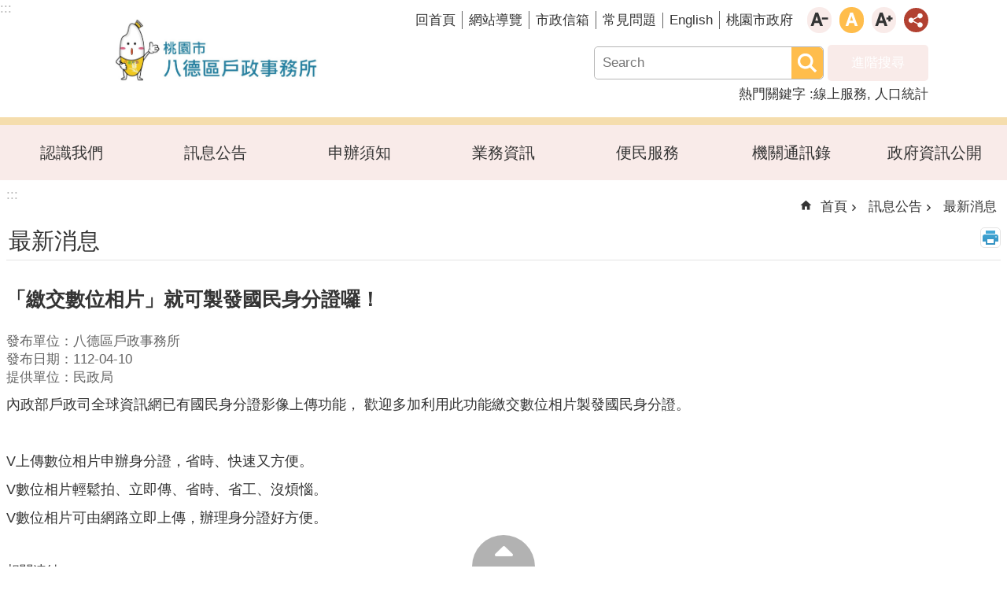

--- FILE ---
content_type: text/html; charset=utf-8
request_url: https://www.bade-hro.tycg.gov.tw/News_Content.aspx?n=12804&s=1031381
body_size: 28694
content:

<!DOCTYPE html>

<html id="FormHtml" xmlns="http://www.w3.org/1999/xhtml" lang="zh-Hant-tw">
<head id="Head1">    <style>
        .for_accessibility a {
            position: absolute;
            top: 10px;
            left: 10px;
            z-index: 99;
            width: 1px;
            height: 1px;
            white-space: nowrap;
            overflow: hidden;
            color: #000;
        }
            .for_accessibility a:focus {
                width: auto;
                height: auto;
                padding: 6px;
                background-color: #fff;
            }
        .for_accessibility div {
            position: absolute;
            width: 2px;
            height: 2px;
            background-color: transparent;
            opacity: .1
        }
    </style>
<script src='https://www.bade-hro.tycg.gov.tw/Scripts/core.min.js'></script>
<script src='https://www.bade-hro.tycg.gov.tw/Scripts/jquery.cookie.js'></script>
<script src='https://www.bade-hro.tycg.gov.tw/Scripts/fancybox/jquery.fancybox.js'></script>
<link rel='stylesheet' type='text/css'  href='https://www.bade-hro.tycg.gov.tw/Scripts/fancybox/jquery.fancybox.css'> 
<script src='https://www.bade-hro.tycg.gov.tw/Scripts/lightGallery/js/lightgallery-all.min.js'></script>
<link rel='stylesheet' type='text/css'  href='https://www.bade-hro.tycg.gov.tw/Scripts/lightGallery/css/lightgallery.min.css'> 
<script src='https://www.bade-hro.tycg.gov.tw/Scripts/J_Pager.js'></script>
<script src='https://www.bade-hro.tycg.gov.tw/js/vue.min.js'></script>
<script src='https://www.bade-hro.tycg.gov.tw/js/pushMsg-master.js'></script>
<script  src='https://www.bade-hro.tycg.gov.tw/Scripts/Chart/highcharts.js'></script> 
<script  src='https://www.bade-hro.tycg.gov.tw/Scripts/Chart/map.src.js'></script> 
<script  src='https://www.bade-hro.tycg.gov.tw/Scripts/Chart/highcharts_theme.js'></script> 
<script  src='https://www.bade-hro.tycg.gov.tw/Scripts/Chart/tw-all.js'></script> 
<link rel='stylesheet' type='text/css'  href='https://www.bade-hro.tycg.gov.tw/Scripts/Chart/highcharts.css'> 
<script  src='https://www.bade-hro.tycg.gov.tw/Scripts/jquery.mousewheel.min.js'></script> 
<script  src='https://www.bade-hro.tycg.gov.tw/Scripts/jquery.touchwipe.min.js'></script> 
<script  src='https://www.bade-hro.tycg.gov.tw/Scripts/Select2/select2.full.min.js'></script> 
<link rel='stylesheet' type='text/css'  href='https://www.bade-hro.tycg.gov.tw/Scripts/Select2/select2.min.css'> 
<script  src='https://www.bade-hro.tycg.gov.tw/Scripts/jUtil.js'></script> 
<script  src='https://www.bade-hro.tycg.gov.tw/js/airdatepicker/datepicker.min.js'></script> 
<script  src='https://www.bade-hro.tycg.gov.tw/js/airdatepicker/datepicker.zh-tw.js'></script> 
<script  src='https://www.bade-hro.tycg.gov.tw/js/airdatepicker/datepicker.en.js'></script> 
<link rel='stylesheet' type='text/css'  href='https://www.bade-hro.tycg.gov.tw/js/airdatepicker/datepicker.min.css'> 
<script>var CCMS_WWWURL='https://www.bade-hro.tycg.gov.tw';var CCMS_LanguageSN=1;var CCMS_SitesSN_Encryption='157';</script><meta http-equiv="X-UA-Compatible" content="IE=edge" /><meta name="viewport" content="width=device-width, initial-scale=1" /><meta http-equiv="Content-Type" content="text/html; charset=utf-8" />
<meta name="DC.Title" content="「繳交數位相片」就可製發國民身分證囉！" />
<meta name="DC.Subject" content="" />
<meta name="DC.Creator" content="10012765" />
<meta name="DC.Publisher" content="王采薇" />
<meta name="DC.Date" content="2023-05-09" />
<meta name="DC.Type" content="文字" />
<meta name="DC.Identifier" content="0" />
<meta name="DC.Description" content="" />
<meta name="DC.Contributor" content="" />
<meta name="DC.Format" content="text" />
<meta name="DC.Relation" content="0" />
<meta name="DC.Source" content="" />
<meta name="DC.Language" content="" />
<meta name="DC.Coverage.t.min" content="2019-02-10" />
<meta name="DC.Coverage.t.max" content="2021-02-10" />
<meta name="DC.Rights" content="" />
<meta name="Category.Theme" content="900" />
<meta name="Category.Cake" content="J00" />
<meta name="Category.Service" content="I00" />
<meta name="DC.Keywords" content="" />
<title>
	「繳交數位相片」就可製發國民身分證囉！
</title><link id="likCssGlobal" href="/css/global.css" rel="stylesheet" type="text/css" /><link id="likCssPage" href="/css/page.css" rel="stylesheet" type="text/css" /><link id="likPrint" href="/css/print.css" rel="stylesheet" type="text/css" media="print" /><link id="lnkCssSysDetail" href="/css/sys_detail.css" rel="stylesheet" type="text/css" />
<link href="https://ws.tycg.gov.tw/001/Upload/157/sites/pagebackimage/72f4c93a-4e8d-461f-9842-bfea28621d08.png" rel="icon" type="image/x-icon"><script>const jhxiaoQS = '?n=12804&amp;s=1031381&amp;Create=1'</script><style>/*!
 * froala_editor v4.0.7 (https://www.froala.com/wysiwyg-editor)
 * License https://froala.com/wysiwyg-editor/terms/
 * Copyright 2014-2021 Froala Labs
 */

.fr-clearfix::after{clear:both;display:block;content:"";height:0}.fr-hide-by-clipping{position:absolute;width:1px;height:1px;padding:0;margin:-1px;overflow:hidden;clip:rect(0, 0, 0, 0);border:0}.fr-view img.fr-rounded,.fr-view .fr-img-caption.fr-rounded img{border-radius:10px;-moz-border-radius:10px;-webkit-border-radius:10px;-moz-background-clip:padding;-webkit-background-clip:padding-box;background-clip:padding-box}.fr-view img.fr-shadow,.fr-view .fr-img-caption.fr-shadow img{-webkit-box-shadow:10px 10px 5px 0px #cccccc;-moz-box-shadow:10px 10px 5px 0px #cccccc;box-shadow:10px 10px 5px 0px #cccccc}.fr-view img.fr-bordered,.fr-view .fr-img-caption.fr-bordered img{border:solid 5px #CCC}.fr-view img.fr-bordered{-webkit-box-sizing:content-box;-moz-box-sizing:content-box;box-sizing:content-box}.fr-view .fr-img-caption.fr-bordered img{-webkit-box-sizing:border-box;-moz-box-sizing:border-box;box-sizing:border-box}.fr-view{word-wrap:break-word}.fr-view span[style~="color:"] a{color:inherit}.fr-view strong{font-weight:700}.fr-view table[border='0'] td:not([class]),.fr-view table[border='0'] th:not([class]),.fr-view table[border='0'] td[class=""],.fr-view table[border='0'] th[class=""]{border-width:0px}.fr-view table{border:none;border-collapse:collapse;empty-cells:show;max-width:100%}.fr-view table td{min-width:5px}.fr-view table.fr-dashed-borders td,.fr-view table.fr-dashed-borders th{border-style:dashed}.fr-view table.fr-alternate-rows tbody tr:nth-child(2n){background:whitesmoke}.fr-view table td,.fr-view table th{border:1px solid #DDD}.fr-view table td:empty,.fr-view table th:empty{height:20px}.fr-view table td.fr-highlighted,.fr-view table th.fr-highlighted{border:1px double red}.fr-view table td.fr-thick,.fr-view table th.fr-thick{border-width:2px}.fr-view table th{background:#ececec}.fr-view hr{clear:both;user-select:none;-o-user-select:none;-moz-user-select:none;-khtml-user-select:none;-webkit-user-select:none;-ms-user-select:none;}.fr-view .fr-file{position:relative}.fr-view .fr-file::after{position:relative;content:"\1F4CE";font-weight:normal}.fr-view pre{white-space:pre-wrap;word-wrap:break-word;overflow:visible}.fr-view[dir="rtl"] blockquote{border-left:none;border-right:solid 2px #5E35B1;margin-right:0;padding-right:5px;padding-left:0}.fr-view[dir="rtl"] blockquote blockquote{border-color:#00BCD4}.fr-view[dir="rtl"] blockquote blockquote blockquote{border-color:#43A047}.fr-view blockquote{border-left:solid 2px #5E35B1;margin-left:0;padding-left:5px;color:#5E35B1}.fr-view blockquote blockquote{border-color:#00BCD4;color:#00BCD4}.fr-view blockquote blockquote blockquote{border-color:#43A047;color:#43A047}.fr-view span.fr-emoticon{font-weight:normal;font-family:"Apple Color Emoji","Segoe UI Emoji","NotoColorEmoji","Segoe UI Symbol","Android Emoji","EmojiSymbols";display:inline;line-height:0}.fr-view span.fr-emoticon.fr-emoticon-img{background-repeat:no-repeat !important;font-size:inherit;height:1em;width:1em;min-height:20px;min-width:20px;display:inline-block;margin:-.1em .1em .1em;line-height:1;vertical-align:middle}.fr-view .fr-text-gray{color:#AAA !important}.fr-view .fr-text-bordered{border-top:solid 1px #222;border-bottom:solid 1px #222;padding:10px 0}.fr-view .fr-text-spaced{letter-spacing:1px}.fr-view .fr-text-uppercase{text-transform:uppercase}.fr-view .fr-class-highlighted{background-color:#ffff00}.fr-view .fr-class-code{border-color:#cccccc;border-radius:2px;-moz-border-radius:2px;-webkit-border-radius:2px;-moz-background-clip:padding;-webkit-background-clip:padding-box;background-clip:padding-box;background:#f5f5f5;padding:10px;font-family:"Courier New", Courier, monospace}.fr-view .fr-class-transparency{opacity:0.5}.fr-view img{position:relative;max-width:100%}.fr-view img.fr-dib{margin:5px auto;display:block;float:none;vertical-align:top}.fr-view img.fr-dib.fr-fil{margin-left:0;text-align:left}.fr-view img.fr-dib.fr-fir{margin-right:0;text-align:right}.fr-view img.fr-dii{display:inline-block;float:none;vertical-align:bottom;margin-left:5px;margin-right:5px;max-width:calc(100% - (2 * 5px))}.fr-view img.fr-dii.fr-fil{float:left;margin:5px 5px 5px 0;max-width:calc(100% - 5px)}.fr-view img.fr-dii.fr-fir{float:right;margin:5px 0 5px 5px;max-width:calc(100% - 5px)}.fr-view span.fr-img-caption{position:relative;max-width:100%}.fr-view span.fr-img-caption.fr-dib{margin:5px auto;display:block;float:none;vertical-align:top}.fr-view span.fr-img-caption.fr-dib.fr-fil{margin-left:0;text-align:left}.fr-view span.fr-img-caption.fr-dib.fr-fir{margin-right:0;text-align:right}.fr-view span.fr-img-caption.fr-dii{display:inline-block;float:none;vertical-align:bottom;margin-left:5px;margin-right:5px;max-width:calc(100% - (2 * 5px))}.fr-view span.fr-img-caption.fr-dii.fr-fil{float:left;margin:5px 5px 5px 0;max-width:calc(100% - 5px)}.fr-view span.fr-img-caption.fr-dii.fr-fir{float:right;margin:5px 0 5px 5px;max-width:calc(100% - 5px)}.fr-view .fr-video{text-align:center;position:relative}.fr-view .fr-video.fr-rv{padding-bottom:56.25%;padding-top:30px;height:0;overflow:hidden}.fr-view .fr-video.fr-rv>iframe,.fr-view .fr-video.fr-rv object,.fr-view .fr-video.fr-rv embed{position:absolute !important;top:0;left:0;width:100%;height:100%}.fr-view .fr-video>*{-webkit-box-sizing:content-box;-moz-box-sizing:content-box;box-sizing:content-box;max-width:100%;border:none}.fr-view .fr-video.fr-dvb{display:block;clear:both}.fr-view .fr-video.fr-dvb.fr-fvl{text-align:left}.fr-view .fr-video.fr-dvb.fr-fvr{text-align:right}.fr-view .fr-video.fr-dvi{display:inline-block}.fr-view .fr-video.fr-dvi.fr-fvl{float:left}.fr-view .fr-video.fr-dvi.fr-fvr{float:right}.fr-view a.fr-strong{font-weight:700}.fr-view a.fr-green{color:green}.fr-view .fr-img-caption{text-align:center}.fr-view .fr-img-caption .fr-img-wrap{padding:0;margin:auto;text-align:center;width:100%}.fr-view .fr-img-caption .fr-img-wrap a{display:block}.fr-view .fr-img-caption .fr-img-wrap img{display:block;margin:auto;width:100%}.fr-view .fr-img-caption .fr-img-wrap>span{margin:auto;display:block;padding:5px 5px 10px;font-size:0.875rem;font-weight:initial;-webkit-box-sizing:border-box;-moz-box-sizing:border-box;box-sizing:border-box;-webkit-opacity:0.9;-moz-opacity:0.9;opacity:0.9;-ms-filter:"progid:DXImageTransform.Microsoft.Alpha(Opacity=0)";width:100%;text-align:center}.fr-view button.fr-rounded,.fr-view input.fr-rounded,.fr-view textarea.fr-rounded{border-radius:10px;-moz-border-radius:10px;-webkit-border-radius:10px;-moz-background-clip:padding;-webkit-background-clip:padding-box;background-clip:padding-box}.fr-view button.fr-large,.fr-view input.fr-large,.fr-view textarea.fr-large{font-size:1.5rem}a.fr-view.fr-strong{font-weight:700}a.fr-view.fr-green{color:green}img.fr-view{position:relative;max-width:100%}img.fr-view.fr-dib{margin:5px auto;display:block;float:none;vertical-align:top}img.fr-view.fr-dib.fr-fil{margin-left:0;text-align:left}img.fr-view.fr-dib.fr-fir{margin-right:0;text-align:right}img.fr-view.fr-dii{display:inline-block;float:none;vertical-align:bottom;margin-left:5px;margin-right:5px;max-width:calc(100% - (2 * 5px))}img.fr-view.fr-dii.fr-fil{float:left;margin:5px 5px 5px 0;max-width:calc(100% - 5px)}img.fr-view.fr-dii.fr-fir{float:right;margin:5px 0 5px 5px;max-width:calc(100% - 5px)}span.fr-img-caption.fr-view{position:relative;max-width:100%}span.fr-img-caption.fr-view.fr-dib{margin:5px auto;display:block;float:none;vertical-align:top}span.fr-img-caption.fr-view.fr-dib.fr-fil{margin-left:0;text-align:left}span.fr-img-caption.fr-view.fr-dib.fr-fir{margin-right:0;text-align:right}span.fr-img-caption.fr-view.fr-dii{display:inline-block;float:none;vertical-align:bottom;margin-left:5px;margin-right:5px;max-width:calc(100% - (2 * 5px))}span.fr-img-caption.fr-view.fr-dii.fr-fil{float:left;margin:5px 5px 5px 0;max-width:calc(100% - 5px)}span.fr-img-caption.fr-view.fr-dii.fr-fir{float:right;margin:5px 0 5px 5px;max-width:calc(100% - 5px)}
</style><!-- Google tag (gtag.js) -->
<script async src="https://www.googletagmanager.com/gtag/js?id=G-CP84WFH1JX"></script>
<script>
  window.dataLayer = window.dataLayer || [];
  function gtag(){dataLayer.push(arguments);}
  gtag('js', new Date());

  gtag('config', 'G-CP84WFH1JX');
</script><meta property="og:title" content="「繳交數位相片」就可製發國民身分證囉！" >
<meta property="og:type" content="article" >
<meta property="og:url" content="https://www.bade-hro.tycg.gov.tw/News_Content.aspx?n=12804&s=1031381" >
<meta property="og:site_name" content="桃園市八德區戶政事務所" >
</head>
<body id="Formbody" data-js="false" class="fr-view"><div class="for_accessibility">
    <a href="#CCMS_Content" class="" title="跳到主要內容區塊">跳到主要內容區塊</a>    <div>
        <nav><span style="font-size:0em">跳到主要內容區塊</span></nav>
    </div>
    <script>
        var $a = $('.for_accessibility a');
        $a.on('click', function (evt) {
            var $href = $($(this).attr('href')),
                $target = $href.find('a').eq(0).get(0);
            setTimeout(function () { try { $target.focus(); } catch (e) { } }, 0);
        });
    </script>
</div>
<script> document.body.setAttribute("data-js", "true");</script>
    
    <form method="post" action="./News_Content.aspx?n=12804&amp;s=1031381&amp;Create=1" id="form1">
<div class="aspNetHidden">
<input type="hidden" name="__VIEWSTATE" id="__VIEWSTATE" value="JCPLcbE6wn1xu6djyrNeSXyrs9GdmIEYrwLW03saFc4GfHh/lAbDZFKdSD/cUSJZQ1ENbIoOM/GTBfgMIruSm4/bnPkb/nytHeg+nDaMiOUMmNE7ePgpm/qm33Db7buMs/oT2WOKg8S2zMcNfMB82tOsSLFDcxs8eD4EKiymQy5hz4djXkBEX/9qc9A8EjcWGSs2uJUOk3zC6OB90T9PlcLD3QXlZEN8FRfwa50Ed0mNMTWY+C2EbpqD8CBR8o209mfbDqWeKCknIOmO0oIIdfqOkwBgG28gjPuJsb7aDBrFfQAGI6CocYGC5POOIC6y2/hs6YYuq7UecAeMhkXMv/[base64]/f4n3DNTpQwr5NaLfSOju1Vg4RLNHNDukXGRGJarcLK8oT7P84yP6QmoDFqYif6p9cPkTj5sgz0Rp0Yg2VcwFtWX/xnEtkLAZYIiR0BvWPsc+WwiWjTAQcbUUUATouyt+73AJ3eNzOlqI33HGIIf/[base64]/WX2L4toG8J/ak1vbFsC2LC4WdjvB39gbyjOmn1A3D0yCGlPU682kBBq5syLGLEdb6rR7DQTjpfcgY9+duZDDkaa/+8cIvhnALl6XNm7SJFchhb1SbjolI9VgRH1AWgLwpo/j44/jiy6J1rBnxHIDnqSvdaYdX+ApQrpqiplqRoRV9aDqW+H6OzsFwBm+nyr/UWRS+FXRnO8+DvdhbCrFrFosUTH8wmCy6wfqUmnmhddJozARh+UQDFAiR2UOqF5yOIhDlAIf01iFbXa4wrp196XofriSJmH68Zd03d7wXKa40EwhLwunI4JFt/ZJiviRqFIbIe5x/cvLWMXhq+4dAGa23zycxmtkRN7CVSOCme3OvqBweVJZx6ukaL7oe2j5oIOiDY1n/I/xMkzNA6U+qPEUhzyUqVXc7aHNm490SAVtO/qHEqTWlTJqwmDFtJ0VdQ0wGZ4d9dJulbsDWKoaHOQA/G6zPYn5t2LLckcj/6sau4+Q4fTbQSWkjyU9pU3qMmHsWIaYPenJ1hYkwN/Caa3hmafXfyHRv9YMV29/n8fwM1Y1d5nmRzeTPfg/D+cmf+542ezECGX4/pR/TeXPuFSp2IVHgA==" />
</div>

        <!--主選單 結束-->
        <!--標題-->

        <div class="title">
            

        </div>
        
        
        
        
        
        
     <div class="group sys-root" data-func="{&#39;datePicker&#39;:{&#39;autoClose&#39;:true,&#39;language&#39;:&#39;zh-tw&#39;,&#39;navTitles&#39;:{&#39;days&#39;:&#39;&lt;i&amp;gt;民國 rrr 年&lt;/i&amp;gt; &amp;nbsp; MM&#39;,&#39;months&#39;:&#39;民國 rrr 年&#39;,&#39;years&#39;:&#39;民國 rrr1 至 rrr2 年&#39;}},&#39;festivalslide&#39;:{&#39;status&#39;:false}}" data-nojs="您的瀏覽器似乎不支援 JavaScript 語法，但沒關係，這並不會影響到內容的陳述。如需要選擇適合您的字級大小，可利用鍵盤 Ctrl   ( )放大 (-)縮小。如需要回到上一頁，可使用瀏覽器提供的 Alt   左方向鍵(←)。如需要列印，可利用鍵盤 Ctrl   p 使用瀏覽器提供的列印功能。" data-type="3" data-child="3"><div class="in"><div class="ct"><div class="in"> <div class="group base-mobile" data-func="{&#39;toggleBtn&#39;:{}}" data-index="1" data-type="3" data-child="5"><div class="in"><div class="hd"><div class="in"><div   data-index="0"  class="headH3"  >		<span  ><a    role="presentation" title="手機版選單" data-name="手機版選單"  >手機版選單</a></span></div></div></div><div class="ct"><div class="in"> <div class="area-form search" data-index="1" data-type="0" data-child="1"><div class="in"><div class="hd"><div class="in"><div   data-index="0"  >		<span  ><a   href="javascript:void(0)"     role="link"   title="搜尋" data-name="搜尋"   >搜尋</a></span></div></div></div><div class="ct"><div class="in"><div class="fieldset">
  <span class="search"><input data-search="btn_586a6edf2dbe41b2a279bf2116943eff" type="search" placeholder="Search" title="搜尋" autocomplete="on"></span>
  <span class="submit"><a href="#" role="button" class='CCMS_SearchBtn' data-search="btn_586a6edf2dbe41b2a279bf2116943eff" title="搜尋" >搜尋</a></span>
</div>
<div class="list">
  <ul data-index="1" data-child="2">
    <li data-index="1"><span><a href="/Advanced_Search.aspx?q=線上服務">線上服務</a></span></li>
    <li data-index="2"><span><a href="/Advanced_Search.aspx?q=人口統計">人口統計</a></span></li>
  </ul>
</div>
<script >
$(function () {
    $('[data-search="btn_586a6edf2dbe41b2a279bf2116943eff"]').on("keydown", function (event) {
        if (event.which == 13) {
            event.preventDefault();
            document.querySelector('.submit [data-search="btn_586a6edf2dbe41b2a279bf2116943eff"]').click();
        }
    });
});
</script>
</div></div><div class="ft"><div class="in"><ul data-index="1" data-child="1">
  <li data-index="1" class="advanced"><span><a target="_blank" rel="noreferrer noopener" href="https://www.google.com.tw/advanced_search?hl=zh-Hant-tw&as_sitesearch=https://www.bade-hro.tycg.gov.tw" title="進階搜尋[另開新視窗]">進階搜尋</a></span></li>
</ul>
</div></div></div></div> <div class="list-text share" data-index="2" data-type="0" data-child="1"><div class="in"><div class="hd"><div class="in"><div   data-index="0"  >		<span  ><a    role="presentation" title="分享" data-name="分享"  >分享</a></span></div></div></div><div class="ct"><div class="in"><ul data-index="1" data-child="5"><li   data-index="1"  class="facebook"  >		<span  ><a   href="javascript: void(window.open('https://www.facebook.com/share.php?u='.concat(encodeURIComponent(location.href)) ));"      title="Share to Facebook[另開新視窗]" data-name="Share to Facebook[另開新視窗]"   >Facebook</a></span></li><li   data-index="2"  class="plurk"  >		<span  ><a   href="javascript: void(window.open('https://www.plurk.com/?qualifier=shares&status='.concat(encodeURIComponent(location.href)) ));"      title="Share toPlurk[另開新視窗]" data-name="Share toPlurk[另開新視窗]"   >Plurk</a></span></li><li   data-index="3"  class="twitter"  >		<span  ><a   href="javascript: void(window.open('https://twitter.com/home/?status='.concat(encodeURIComponent(document.title)) .concat(' ') .concat(encodeURIComponent(location.href))));"      title="Share to twitter[另開新視窗]" data-name="Share to twitter[另開新視窗]"   >Twitter</a></span></li><li   data-index="4"  class="line"  >		<span  ><a   href="javascript: void(window.open('https://line.naver.jp/R/msg/text/?'.concat(encodeURIComponent(location.href)) ));"      title="Share to line[另開新視窗]" data-name="Share to line[另開新視窗]"   >line</a></span></li><li   data-index="5"  class="email"  >		<span  ><a   href="javascript:  void(window.open('mailto:?subject=' + encodeURIComponent(document.title) + '&amp;body=' +  encodeURIComponent(document.URL)));"      title="Share to email[另開新視窗]" data-name="Share to email[另開新視窗]"   >Email</a></span></li></ul>
</div></div></div></div> <div class="group-list nav" data-func="{&#39;majorNavStraight&#39;:{}}" data-index="3" data-type="4" data-child="7"><div class="in"><div class="ct"><div class="in"><ul data-index="1" data-child="7"><li data-index="1"> <div class="group nav" data-index="1" data-type="3" data-child="1"><div class="in"><div class="hd"><div class="in"><div   data-index="0"  class="headH3"  >		<span  ><a   href="cl.aspx?n=12794"        role="link"   title="認識我們" data-name="認識我們"   >認識我們</a></span></div></div></div><div class="ct"><div class="in"> <div class="list-text nav" data-index="1" data-type="0" data-child="1"><div class="in"><div class="ct"><div class="in"><ul data-index="1" data-child="5"><li   data-index="1"  >		<span  ><a   href="cp.aspx?n=12795"        role="link"   title="主管簡介" data-name="主管簡介"   >主管簡介</a></span></li><li   data-index="2"  >		<span  ><a   href="cp.aspx?n=12797"        role="link"   title="業務職掌" data-name="業務職掌"   >業務職掌</a></span></li><li   data-index="3"  >		<span  ><a   href="cp.aspx?n=12798"        role="link"   title="組織架構" data-name="組織架構"   >組織架構</a></span></li><li   data-index="4"  >		<span  ><a   href="cp.aspx?n=12799"        role="link"   title="歷史沿革" data-name="歷史沿革"   >歷史沿革</a></span></li><li   data-index="5"  >		<span  ><a   href="cl.aspx?n=12800"        role="link"   title="志工園地" data-name="志工園地"   >志工園地</a></span></li></ul>
</div></div></div></div></div></div></div></div></li><li data-index="2"> <div class="group nav" data-index="2" data-type="3" data-child="1"><div class="in"><div class="hd"><div class="in"><div   data-index="0"  class="headH3"  >		<span  ><a   href="cl.aspx?n=12803"        role="link"   title="訊息公告" data-name="訊息公告"   >訊息公告</a></span></div></div></div><div class="ct"><div class="in"> <div class="list-text nav" data-index="1" data-type="0" data-child="1"><div class="in"><div class="ct"><div class="in"><ul data-index="1" data-child="4"><li   data-index="1"  >		<span  ><a   href="News.aspx?n=12804&sms=15365"        role="link"   title="最新消息" data-name="最新消息"   >最新消息</a></span></li><li   data-index="2"  >		<span  ><a   href="cp.aspx?n=12805"        role="link"   title="RSS訂閱" data-name="RSS訂閱"   >RSS訂閱</a></span></li><li   data-index="3"  >		<span  ><a   href="News.aspx?n=12806&sms=15366"        role="link"   title="榮譽榜" data-name="榮譽榜"   >榮譽榜</a></span></li><li   data-index="4"  >		<span  ><a   href="News_Photo.aspx?n=12807&sms=15367"        role="link"   title="活動花絮" data-name="活動花絮"   >活動花絮</a></span></li></ul>
</div></div></div></div></div></div></div></div></li><li data-index="3"> <div class="group nav" data-index="3" data-type="3" data-child="1"><div class="in"><div class="hd"><div class="in"><div   data-index="0"  class="headH3"  >		<span  ><a   href="cl.aspx?n=12808"        role="link"   title="申辦須知" data-name="申辦須知"   >申辦須知</a></span></div></div></div><div class="ct"><div class="in"> <div class="list-text nav" data-index="1" data-type="0" data-child="1"><div class="in"><div class="ct"><div class="in"><ul data-index="1" data-child="2"><li   data-index="1"  >		<span  ><a   href="https://www.ris.gov.tw/app/portal/372"        role="link"   title="[另開新視窗]申辦須知" data-name="申辦須知"   target="_blank"  rel = "noreferrer noopener"   >申辦須知</a></span></li><li   data-index="2"  >		<span  ><a   href="cp.aspx?n=12810"        role="link"   title="親等表" data-name="親等表"   >親等表</a></span></li></ul>
</div></div></div></div></div></div></div></div></li><li data-index="4"> <div class="group nav" data-index="4" data-type="3" data-child="1"><div class="in"><div class="hd"><div class="in"><div   data-index="0"  class="headH3"  >		<span  ><a   href="cl.aspx?n=12811"        role="link"   title="業務資訊" data-name="業務資訊"   >業務資訊</a></span></div></div></div><div class="ct"><div class="in"> <div class="list-text nav" data-index="1" data-type="0" data-child="1"><div class="in"><div class="ct"><div class="in"><ul data-index="1" data-child="12"><li   data-index="1"  >		<span  ><a   href="cl.aspx?n=12812"        role="link"   title="統計資訊-人口統計" data-name="統計資訊-人口統計"   >統計資訊-人口統計</a></span></li><li   data-index="2"  >		<span  ><a   href="cl.aspx?n=12816"        role="link"   title="新住民專區" data-name="新住民專區"   >新住民專區</a></span></li><li   data-index="3"  >		<span  ><a   href="cl.aspx?n=12824"        role="link"   title="門牌專區" data-name="門牌專區"   >門牌專區</a></span></li><li   data-index="4"  >		<span  ><a   href="cp.aspx?n=12833"        role="link"   title="結婚登記專區" data-name="結婚登記專區"   >結婚登記專區</a></span></li><li   data-index="5"  >		<span  ><a   href="https://cab.tycg.gov.tw/News.aspx?n=7837&sms=12162"        role="link"   title="[另開新視窗]標準作業流程" data-name="標準作業流程"   target="_blank"  rel = "noreferrer noopener"   >標準作業流程</a></span></li><li   data-index="6"  >		<span  ><a   href="https://cab.tycg.gov.tw/News.aspx?n=7821&sms=12155"        role="link"   title="[另開新視窗]施政計畫" data-name="施政計畫"   target="_blank"  rel = "noreferrer noopener"   >施政計畫</a></span></li><li   data-index="7"  >		<span  ><a   href="https://www.tycg.gov.tw/News.aspx?n=95&sms=7921&_CSN=617"        role="link"   title="[另開新視窗]施政報告" data-name="施政報告"   target="_blank"  rel = "noreferrer noopener"   >施政報告</a></span></li><li   data-index="8"  >		<span  ><a   href="https://www.ris.gov.tw/app/portal/94"        role="link"   title="[另開新視窗]法規資訊" data-name="法規資訊"   target="_blank"  rel = "noreferrer noopener"   >法規資訊</a></span></li><li   data-index="9"  >		<span  ><a   href="https://www.ris.gov.tw/app/portal/158"        role="link"   title="[另開新視窗]常見問答" data-name="常見問答"   target="_blank"  rel = "noreferrer noopener"   >常見問答</a></span></li><li   data-index="10"  >		<span  ><a   href="cp.aspx?n=12839"        role="link"   title="戶政規費" data-name="戶政規費"   >戶政規費</a></span></li><li   data-index="11"  >		<span  ><a   href="cp.aspx?n=12840"        role="link"   title="戶籍罰鍰" data-name="戶籍罰鍰"   >戶籍罰鍰</a></span></li><li   data-index="12"  >		<span  ><a   href="News.aspx?n=12841&sms=15376"        role="link"   title="案例分享" data-name="案例分享"   >案例分享</a></span></li></ul>
</div></div></div></div></div></div></div></div></li><li data-index="5"> <div class="group nav" data-index="5" data-type="3" data-child="1"><div class="in"><div class="hd"><div class="in"><div   data-index="0"  class="headH3"  >		<span  ><a   href="cl.aspx?n=12842"        role="link"   title="便民服務" data-name="便民服務"   >便民服務</a></span></div></div></div><div class="ct"><div class="in"> <div class="list-text nav" data-index="1" data-type="0" data-child="1"><div class="in"><div class="ct"><div class="in"><ul data-index="1" data-child="17"><li   data-index="1"  >		<span  ><a   href="cp.aspx?n=19734"        role="link"   title="書表下載" data-name="書表下載"   >書表下載</a></span></li><li   data-index="2"  >		<span  ><a   href="cl.aspx?n=12844"        role="link"   title="線上服務" data-name="線上服務"   >線上服務</a></span></li><li   data-index="3"  >		<span  ><a   href="cp.aspx?n=20185"        role="link"   title="桃園市各區戶所等待人數" data-name="桃園市各區戶所等待人數"   >桃園市各區戶所等待人數</a></span></li><li   data-index="4"  >		<span  ><a   href="cp.aspx?n=25011"        role="link"   title="桃園市各區戶所線上取號" data-name="桃園市各區戶所線上取號"   >桃園市各區戶所線上取號</a></span></li><li   data-index="5"  >		<span  ><a   href="cl.aspx?n=12854"        role="link"   title="檔案應用專區" data-name="檔案應用專區"   >檔案應用專區</a></span></li><li   data-index="6"  >		<span  ><a   href="News_Link.aspx?n=12870&sms=15370"        role="link"   title="跨機關通報進度查詢網頁" data-name="跨機關通報進度查詢網頁"   >跨機關通報進度查詢網頁</a></span></li><li   data-index="7"  >		<span  ><a   href="cp.aspx?n=12871"        role="link"   title="首次申請護照親辦一處收件全程服務" data-name="首次申請護照親辦一處收件全程服務"   >首次申請護照親辦一處收件全程服務</a></span></li><li   data-index="8"  >		<span  ><a   href="http://moica.nat.gov.tw/"        role="link"   title="[另開新視窗]自然人憑證" data-name="自然人憑證"   target="_blank"  rel = "noreferrer noopener"   >自然人憑證</a></span></li><li   data-index="9"  >		<span  ><a   href="cl.aspx?n=12873"        role="link"   title="身分證專區" data-name="身分證專區"   >身分證專區</a></span></li><li   data-index="10"  >		<span  ><a   href="News_Link.aspx?n=12877&sms=15413"        role="link"   title="常用服務" data-name="常用服務"   >常用服務</a></span></li><li   data-index="11"  >		<span  ><a   href="cp.aspx?n=12878"        role="link"   title="電話預約" data-name="電話預約"   >電話預約</a></span></li><li   data-index="12"  >		<span  ><a   href="News.aspx?n=12879&sms=15394"        role="link"   title="自我檢查表" data-name="自我檢查表"   >自我檢查表</a></span></li><li   data-index="13"  >		<span  ><a   href="CaseMaintain.aspx?n=12881&sms=18784"        role="link"   title="案件進度查詢" data-name="案件進度查詢"   >案件進度查詢</a></span></li><li   data-index="14"  >		<span  ><a   href="cp.aspx?n=12882"        role="link"   title="健保跨機關便民服務" data-name="健保跨機關便民服務"   >健保跨機關便民服務</a></span></li><li   data-index="15"  >		<span  ><a   href="cp.aspx?n=12883"        role="link"   title="壽險公會跨機關通報" data-name="壽險公會跨機關通報"   >壽險公會跨機關通報</a></span></li><li   data-index="16"  >		<span  ><a   href="cp.aspx?n=12884"        role="link"   title="QRcode專區" data-name="QRcode專區"   >QRcode專區</a></span></li><li   data-index="17"  >		<span  ><a   href="cp.aspx?n=12885"        role="link"   title="米寶貼圖專區" data-name="米寶貼圖專區"   >米寶貼圖專區</a></span></li></ul>
</div></div></div></div></div></div></div></div></li><li data-index="6"> <div class="group nav" data-index="6" data-type="3" data-child="1"><div class="in"><div class="hd"><div class="in"><div   data-index="0"  class="headH3"  >		<span  ><a   href="cl.aspx?n=12886"        role="link"   title="機關通訊錄" data-name="機關通訊錄"   >機關通訊錄</a></span></div></div></div><div class="ct"><div class="in"> <div class="list-text nav" data-index="1" data-type="0" data-child="1"><div class="in"><div class="ct"><div class="in"><ul data-index="1" data-child="5"><li   data-index="1"  >		<span  ><a   href="cp.aspx?n=12887"        role="link"   title="機關通訊錄" data-name="機關通訊錄"   >機關通訊錄</a></span></li><li   data-index="2"  >		<span  ><a   href="cp.aspx?n=12888"        role="link"   title="業務及分機一覽表" data-name="業務及分機一覽表"   >業務及分機一覽表</a></span></li><li   data-index="3"  >		<span  ><a   href="cp.aspx?n=12889"        role="link"   title="交通資訊" data-name="交通資訊"   >交通資訊</a></span></li><li   data-index="4"  >		<span  ><a   href="https://taotalk.tycg.gov.tw/interface/Petition?channel=G_DEPC_380022300A"        role="link"   title="[另開新視窗]市政信箱" data-name="市政信箱"   target="_blank"  rel = "noreferrer noopener"   >市政信箱</a></span></li><li   data-index="5"  >		<span  ><a   href="cp.aspx?n=12891"        role="link"   title="服務時間" data-name="服務時間"   >服務時間</a></span></li></ul>
</div></div></div></div></div></div></div></div></li><li data-index="7"> <div class="group nav" data-index="7" data-type="3" data-child="1"><div class="in"><div class="hd"><div class="in"><div   data-index="0"  class="headH3"  >		<span  ><a   href="cl.aspx?n=12892"        role="link"   title="政府資訊公開" data-name="政府資訊公開"   >政府資訊公開</a></span></div></div></div><div class="ct"><div class="in"> <div class="list-text nav" data-index="1" data-type="0" data-child="1"><div class="in"><div class="ct"><div class="in"><ul data-index="1" data-child="12"><li   data-index="1"  >		<span  ><a   href="cp.aspx?n=12893"        role="link"   title="政府資訊公開" data-name="政府資訊公開"   >政府資訊公開</a></span></li><li   data-index="2"  >		<span  ><a   href="cl.aspx?n=12894"        role="link"   title="會計資訊公告" data-name="會計資訊公告"   >會計資訊公告</a></span></li><li   data-index="3"  >		<span  ><a   href="Questionnaire.aspx?n=12900&sms=15400"        role="link"   title="為民服務意見調查表" data-name="為民服務意見調查表"   >為民服務意見調查表</a></span></li><li   data-index="4"  >		<span  ><a   href="News.aspx?n=12901&sms=15401"        role="link"   title="民眾意見反映事項" data-name="民眾意見反映事項"   >民眾意見反映事項</a></span></li><li   data-index="5"  >		<span  ><a   href="News.aspx?n=12902&sms=15402"        role="link"   title="出版品" data-name="出版品"   >出版品</a></span></li><li   data-index="6"  >		<span  ><a   href="News_Video.aspx?n=12903&sms=15403"        role="link"   title="影音專區" data-name="影音專區"   >影音專區</a></span></li><li   data-index="7"  >		<span  ><a   href="cl.aspx?n=12905"        role="link"   title="相關連結" data-name="相關連結"   >相關連結</a></span></li><li   data-index="8"  >		<span  ><a   href="News.aspx?n=12904&sms=15404"        role="link"   title="性別主流化" data-name="性別主流化"   >性別主流化</a></span></li><li   data-index="9"  >		<span  ><a   href="cp.aspx?n=12911"        role="link"   title="雙語詞彙" data-name="雙語詞彙"   >雙語詞彙</a></span></li><li   data-index="10"  >		<span  ><a   href="cp.aspx?n=20500"        role="link"   title="戶政名詞解釋" data-name="戶政名詞解釋"   >戶政名詞解釋</a></span></li><li   data-index="11"  >		<span  ><a   href="News.aspx?n=24508&sms=20455"        role="link"   title="安全及衛生防護專區" data-name="安全及衛生防護專區"   >安全及衛生防護專區</a></span></li><li   data-index="12"  >		<span  ><a   href="News.aspx?n=12912&sms=15410"        role="link"   title="個人資料保護專區" data-name="個人資料保護專區"   >個人資料保護專區</a></span></li></ul>
</div></div></div></div></div></div></div></div></li></ul></div></div></div></div> <div class="list-text link" data-index="4" data-type="0" data-child="1"><div class="in"><div class="hd"><div class="in"><div   data-index="0"  >		<span  ><a    role="presentation" title="上方連結" data-name="上方連結"  >上方連結</a></span></div></div></div><div class="ct"><div class="in"><ul data-index="1" data-child="6"><li   data-index="1"  >		<span  ><a   href="Default.aspx"     role="link"   title="回首頁" data-name="回首頁"   >回首頁</a></span></li><li   data-index="2"  >		<span  ><a   href="SiteMap.aspx"     role="link"   title="網站導覽" data-name="網站導覽"   >網站導覽</a></span></li><li   data-index="3"  >		<span  ><a   href="https://taotalk.tycg.gov.tw/interface/Petition?channel=G_DEPC_380023200A"     role="link"   title="[另開新視窗]市政信箱" data-name="市政信箱"   target="_blank"  rel = "noreferrer noopener"   >市政信箱</a></span></li><li   data-index="4"  >		<span  ><a   href="https://www.ris.gov.tw/app/portal/158"     role="link"   title="[另開新視窗]常見問題" data-name="常見問題"   target="_blank"  rel = "noreferrer noopener"   >常見問題</a></span></li><li   data-index="5"  >		<span  ><a   href="https://tyhr.tycg.gov.tw/"     role="link"   title="[另開新視窗]English" data-name="English"   target="_blank"  rel = "noreferrer noopener"   >English</a></span></li><li   data-index="6"  >		<span  ><a   href="https://www.tycg.gov.tw/"     role="link"   title="[另開新視窗]桃園市政府" data-name="桃園市政府"   target="_blank"  rel = "noreferrer noopener"   >桃園市政府</a></span></li></ul>
</div></div></div></div> <div class="list-text hot-key-word" data-index="5" data-type="0" data-child="1"><div class="in"><div class="hd"><div class="in"><div   data-index="0"  >		<span  ><a    role="presentation" title="熱門關鍵字" data-name="熱門關鍵字"  >熱門關鍵字</a></span></div></div></div><div class="ct"><div class="in"><ul data-index="1" data-child="2"><li   data-index="1"  >		<span  ><a   href="Advanced_Search.aspx?q=線上服務"     role="link"   title="線上服務" data-name="線上服務"   >線上服務</a></span></li><li   data-index="2"  >		<span  ><a   href="Advanced_Search.aspx?q=人口統計"     role="link"   title="人口統計" data-name="人口統計"   >人口統計</a></span></li></ul>
</div></div></div></div></div></div></div></div> <div class="group base-extend" data-index="2" data-type="3"><div class="in"><div class="ct"><div class="in"></div></div></div></div> <div class="group base-wrapper" data-index="3" data-type="3" data-child="3"><div class="in"><div class="ct"><div class="in"> <div class="group base-header" data-index="1" data-type="3" data-child="3"><div class="in"><div class="ct"><div class="in"> <div class="simple-text accesskey" data-type="0" data-child="1"><div class="in"><div class="ct"><div class="in"><span><a href="#Accesskey_U" id="Accesskey_U" accesskey="U" title="選單連結區塊，此區塊列有本網站主要連結。" >:::</a></span></div></div></div></div> <div class="group default info" data-index="1" data-type="3" data-child="2"><div class="in"><div class="ct"><div class="in"> <div class="simple-text major-logo" data-index="1" data-type="0" data-child="1"><div class="in"><div class="ct"><div class="in"><h1><a href="Default.aspx" title="回首頁">桃園市八德區戶政事務所</a></h1></div></div></div></div> <div class="group default right-tool" data-index="2" data-type="3" data-child="4"><div class="in"><div class="ct"><div class="in"> <div class="list-text link" data-index="1" data-type="0" data-child="1"><div class="in"><div class="hd"><div class="in"><div   data-index="0"  >		<span  ><a    role="presentation" title="上方連結" data-name="上方連結"  >上方連結</a></span></div></div></div><div class="ct"><div class="in"><ul data-index="1" data-child="6"><li   data-index="1"  >		<span  ><a   href="Default.aspx"     role="link"   title="回首頁" data-name="回首頁"   >回首頁</a></span></li><li   data-index="2"  >		<span  ><a   href="SiteMap.aspx"     role="link"   title="網站導覽" data-name="網站導覽"   >網站導覽</a></span></li><li   data-index="3"  >		<span  ><a   href="https://taotalk.tycg.gov.tw/interface/Petition?channel=G_DEPC_380023200A"     role="link"   title="[另開新視窗]市政信箱" data-name="市政信箱"   target="_blank"  rel = "noreferrer noopener"   >市政信箱</a></span></li><li   data-index="4"  >		<span  ><a   href="https://www.ris.gov.tw/app/portal/158"     role="link"   title="[另開新視窗]常見問題" data-name="常見問題"   target="_blank"  rel = "noreferrer noopener"   >常見問題</a></span></li><li   data-index="5"  >		<span  ><a   href="https://tyhr.tycg.gov.tw/"     role="link"   title="[另開新視窗]English" data-name="English"   target="_blank"  rel = "noreferrer noopener"   >English</a></span></li><li   data-index="6"  >		<span  ><a   href="https://www.tycg.gov.tw/"     role="link"   title="[另開新視窗]桃園市政府" data-name="桃園市政府"   target="_blank"  rel = "noreferrer noopener"   >桃園市政府</a></span></li></ul>
</div></div></div></div> <div class="list-text font-size" data-func="{&#39;fontSize&#39;:{&#39;defaultItem&#39;: &#39;medium&#39;},&#39;toggleBtn&#39;:{}}" data-index="2" data-type="0" data-child="1"><div class="in"><div class="hd"><div class="in"><div   data-index="0"  >		<span  ><a   href="#javascript:void(0)"     role="button"   title="字級" data-name="字級"   >字級</a></span></div></div></div><div class="ct"><div class="in"><ul data-index="1" data-child="3"><li   data-index="1"  class="small"  >		<span  ><a   href="javascript:void(0)"     role="button"   title="字級小" data-name="字級小"   >字級小</a></span></li><li   data-index="2"  class="medium"  >		<span  ><a   href="javascript:void(0)"     role="button"   title="字級中" data-name="字級中"   >字級中</a></span></li><li   data-index="3"  class="large"  >		<span  ><a   href="javascript:void(0)"     role="button"   title="字級大" data-name="字級大"   >字級大</a></span></li></ul>
</div></div></div></div> <div class="list-text share" data-func="{&#39;toggleBtn&#39;:{}}" data-index="3" data-type="0" data-child="1"><div class="in"><div class="hd"><div class="in"><div   data-index="0"  >		<span  ><a    role="presentation" title="分享" data-name="分享"  >分享</a></span></div></div></div><div class="ct"><div class="in"><ul data-index="1" data-child="5"><li   data-index="1"  class="facebook"  >		<span  ><a   href="javascript: void(window.open('https://www.facebook.com/share.php?u='.concat(encodeURIComponent(location.href)) ));"      title="Share to Facebook[另開新視窗]" data-name="Share to Facebook[另開新視窗]"   >Facebook</a></span></li><li   data-index="2"  class="plurk"  >		<span  ><a   href="javascript: void(window.open('https://www.plurk.com/?qualifier=shares&status='.concat(encodeURIComponent(location.href)) ));"      title="Share toPlurk[另開新視窗]" data-name="Share toPlurk[另開新視窗]"   >Plurk</a></span></li><li   data-index="3"  class="twitter"  >		<span  ><a   href="javascript: void(window.open('https://twitter.com/home/?status='.concat(encodeURIComponent(document.title)) .concat(' ') .concat(encodeURIComponent(location.href))));"      title="Share to twitter[另開新視窗]" data-name="Share to twitter[另開新視窗]"   >Twitter</a></span></li><li   data-index="4"  class="line"  >		<span  ><a   href="javascript: void(window.open('https://line.naver.jp/R/msg/text/?'.concat(encodeURIComponent(location.href)) ));"      title="Share to line[另開新視窗]" data-name="Share to line[另開新視窗]"   >line</a></span></li><li   data-index="5"  class="email"  >		<span  ><a   href="javascript:  void(window.open('mailto:?subject=' + encodeURIComponent(document.title) + '&amp;body=' +  encodeURIComponent(document.URL)));"      title="Share to email[另開新視窗]" data-name="Share to email[另開新視窗]"   >Email</a></span></li></ul>
</div></div></div></div> <div class="group default search-tool" data-index="4" data-type="3" data-child="2"><div class="in"><div class="ct"><div class="in"> <div class="area-form search" data-func="{&#39;showDataList&#39;:{}}" data-index="1" data-type="0" data-child="1"><div class="in"><div class="hd"><div class="in"><div   data-index="0"  >		<span  ><a   href="javascript:void(0)"     role="link"   title="搜尋" data-name="搜尋"   >搜尋</a></span></div></div></div><div class="ct"><div class="in"><div class="fieldset">
  <span class="search"><input data-search="btn_8e1db3fd221d43b8b40c2fc2e78ab063" type="search" placeholder="Search" title="搜尋" autocomplete="on"></span>
  <span class="submit"><a href="#" role="button" class='CCMS_SearchBtn' data-search="btn_8e1db3fd221d43b8b40c2fc2e78ab063" title="搜尋" >搜尋</a></span>
</div>
<div class="list">
  <ul data-index="1" data-child="2">
    <li data-index="1"><span><a href="/Advanced_Search.aspx?q=線上服務">線上服務</a></span></li>
    <li data-index="2"><span><a href="/Advanced_Search.aspx?q=人口統計">人口統計</a></span></li>
  </ul>
</div>
<script >
$(function () {
    $('[data-search="btn_8e1db3fd221d43b8b40c2fc2e78ab063"]').on("keydown", function (event) {
        if (event.which == 13) {
            event.preventDefault();
            document.querySelector('.submit [data-search="btn_8e1db3fd221d43b8b40c2fc2e78ab063"]').click();
        }
    });
});
</script>
</div></div><div class="ft"><div class="in"><ul data-index="1" data-child="1">
  <li data-index="1" class="advanced"><span><a target="_blank" rel="noreferrer noopener" href="https://www.google.com.tw/advanced_search?hl=zh-Hant-tw&as_sitesearch=https://www.bade-hro.tycg.gov.tw" title="進階搜尋[另開新視窗]">進階搜尋</a></span></li>
</ul>
</div></div></div></div> <div class="list-text hot-key-word" data-index="2" data-type="0" data-child="1"><div class="in"><div class="hd"><div class="in"><div   data-index="0"  >		<span  ><a    role="presentation" title="熱門關鍵字" data-name="熱門關鍵字"  >熱門關鍵字</a></span></div></div></div><div class="ct"><div class="in"><ul data-index="1" data-child="2"><li   data-index="1"  >		<span  ><a   href="Advanced_Search.aspx?q=線上服務"     role="link"   title="線上服務" data-name="線上服務"   >線上服務</a></span></li><li   data-index="2"  >		<span  ><a   href="Advanced_Search.aspx?q=人口統計"     role="link"   title="人口統計" data-name="人口統計"   >人口統計</a></span></li></ul>
</div></div></div></div></div></div></div></div></div></div></div></div></div></div></div></div> <div class="group-list nav" data-func="{&#39;majorNavHorizontal&#39;:{},&#39;setNavWidth&#39;:{},&#39;hud&#39;:{}}" data-index="2" data-type="4" data-child="7"><div class="in"><div class="ct"><div class="in"><ul data-index="1" data-child="7"><li data-index="1"> <div id="Group_88424_tqoEtctQCT" data-Margin_right="" data-sort="" data-bgColor="" data-AddParentGroup="" data-GroupSN="88424" data-WidthDeskTop="" data-anchor="" data-tabType="3" class="group nav" data-index="1" data-Margin_DefaultSetting="false" data-type="3" data-bgClass="" data-WidthMobile="" data-groupname="" data-WidthPad="" data-Margin_left="" data-MenuWidth="" data-isgroup="true" data-Margin_bottom="" data-child="1" data-Margin_Top=""><div class="in"><div class="hd"><div class="in"><div   data-index="0"  class="headH3"  >		<span  ><a   href="cl.aspx?n=12794"        role="link"   title="認識我們" data-name="認識我們"   >認識我們</a></span></div></div></div><div class="ct"><div class="in"> <div id="Group_88425_bmudFxnroH" data-SitesModuleSN="75" data-Margin_right="" data-sort="2" data-bgColor="" data-AddParentGroup="" data-GroupSN="88425" data-WidthDeskTop="" data-anchor="" data-tabType="0" class="list-text nav" data-index="1" data-Margin_DefaultSetting="false" data-type="0" data-bgClass="" data-WidthMobile="" data-groupname="" data-WidthPad="" data-Margin_left="" data-MenuWidth="" data-isgroup="true" data-setLen="0" data-Margin_bottom="" data-child="1" data-Margin_Top=""><div class="in"><div class="ct"><div class="in"><ul data-index="1" data-child="5"><li   data-index="1"  >		<span  ><a   href="cp.aspx?n=12795"        role="link"   title="主管簡介" data-name="主管簡介"   >主管簡介</a></span></li><li   data-index="2"  >		<span  ><a   href="cp.aspx?n=12797"        role="link"   title="業務職掌" data-name="業務職掌"   >業務職掌</a></span></li><li   data-index="3"  >		<span  ><a   href="cp.aspx?n=12798"        role="link"   title="組織架構" data-name="組織架構"   >組織架構</a></span></li><li   data-index="4"  >		<span  ><a   href="cp.aspx?n=12799"        role="link"   title="歷史沿革" data-name="歷史沿革"   >歷史沿革</a></span></li><li   data-index="5"  >		<span  ><a   href="cl.aspx?n=12800"        role="link"   title="志工園地" data-name="志工園地"   >志工園地</a></span></li></ul>
</div></div></div></div></div></div></div></div></li><li data-index="2"> <div id="Group_88426_Vhhpdmyyug" data-Margin_right="" data-sort="" data-bgColor="" data-AddParentGroup="" data-GroupSN="88426" data-WidthDeskTop="" data-anchor="" data-tabType="3" class="group nav" data-index="2" data-Margin_DefaultSetting="false" data-type="3" data-bgClass="" data-WidthMobile="" data-groupname="" data-WidthPad="" data-Margin_left="" data-MenuWidth="" data-isgroup="true" data-Margin_bottom="" data-child="1" data-Margin_Top=""><div class="in"><div class="hd"><div class="in"><div   data-index="0"  class="headH3"  >		<span  ><a   href="cl.aspx?n=12803"        role="link"   title="訊息公告" data-name="訊息公告"   >訊息公告</a></span></div></div></div><div class="ct"><div class="in"> <div id="Group_88427_sxAdmEpdfp" data-SitesModuleSN="75" data-Margin_right="" data-sort="2" data-bgColor="" data-AddParentGroup="" data-GroupSN="88427" data-WidthDeskTop="" data-anchor="" data-tabType="0" class="list-text nav" data-index="1" data-Margin_DefaultSetting="false" data-type="0" data-bgClass="" data-WidthMobile="" data-groupname="" data-WidthPad="" data-Margin_left="" data-MenuWidth="" data-isgroup="true" data-setLen="0" data-Margin_bottom="" data-child="1" data-Margin_Top=""><div class="in"><div class="ct"><div class="in"><ul data-index="1" data-child="4"><li   data-index="1"  >		<span  ><a   href="News.aspx?n=12804&sms=15365"        role="link"   title="最新消息" data-name="最新消息"   >最新消息</a></span></li><li   data-index="2"  >		<span  ><a   href="cp.aspx?n=12805"        role="link"   title="RSS訂閱" data-name="RSS訂閱"   >RSS訂閱</a></span></li><li   data-index="3"  >		<span  ><a   href="News.aspx?n=12806&sms=15366"        role="link"   title="榮譽榜" data-name="榮譽榜"   >榮譽榜</a></span></li><li   data-index="4"  >		<span  ><a   href="News_Photo.aspx?n=12807&sms=15367"        role="link"   title="活動花絮" data-name="活動花絮"   >活動花絮</a></span></li></ul>
</div></div></div></div></div></div></div></div></li><li data-index="3"> <div id="Group_88428_bFNRgtjiqg" data-Margin_right="" data-sort="" data-bgColor="" data-AddParentGroup="" data-GroupSN="88428" data-WidthDeskTop="" data-anchor="" data-tabType="3" class="group nav" data-index="3" data-Margin_DefaultSetting="false" data-type="3" data-bgClass="" data-WidthMobile="" data-groupname="" data-WidthPad="" data-Margin_left="" data-MenuWidth="" data-isgroup="true" data-Margin_bottom="" data-child="1" data-Margin_Top=""><div class="in"><div class="hd"><div class="in"><div   data-index="0"  class="headH3"  >		<span  ><a   href="cl.aspx?n=12808"        role="link"   title="申辦須知" data-name="申辦須知"   >申辦須知</a></span></div></div></div><div class="ct"><div class="in"> <div id="Group_88429_onGDLhaeVT" data-SitesModuleSN="75" data-Margin_right="" data-sort="2" data-bgColor="" data-AddParentGroup="" data-GroupSN="88429" data-WidthDeskTop="" data-anchor="" data-tabType="0" class="list-text nav" data-index="1" data-Margin_DefaultSetting="false" data-type="0" data-bgClass="" data-WidthMobile="" data-groupname="" data-WidthPad="" data-Margin_left="" data-MenuWidth="" data-isgroup="true" data-setLen="0" data-Margin_bottom="" data-child="1" data-Margin_Top=""><div class="in"><div class="ct"><div class="in"><ul data-index="1" data-child="2"><li   data-index="1"  >		<span  ><a   href="https://www.ris.gov.tw/app/portal/372"        role="link"   title="[另開新視窗]申辦須知" data-name="申辦須知"   target="_blank"  rel = "noreferrer noopener"   >申辦須知</a></span></li><li   data-index="2"  >		<span  ><a   href="cp.aspx?n=12810"        role="link"   title="親等表" data-name="親等表"   >親等表</a></span></li></ul>
</div></div></div></div></div></div></div></div></li><li data-index="4"> <div id="Group_88430_RAhAdmmcUF" data-Margin_right="" data-sort="" data-bgColor="" data-AddParentGroup="" data-GroupSN="88430" data-WidthDeskTop="" data-anchor="" data-tabType="3" class="group nav" data-index="4" data-Margin_DefaultSetting="false" data-type="3" data-bgClass="" data-WidthMobile="" data-groupname="" data-WidthPad="" data-Margin_left="" data-MenuWidth="" data-isgroup="true" data-Margin_bottom="" data-child="1" data-Margin_Top=""><div class="in"><div class="hd"><div class="in"><div   data-index="0"  class="headH3"  >		<span  ><a   href="cl.aspx?n=12811"        role="link"   title="業務資訊" data-name="業務資訊"   >業務資訊</a></span></div></div></div><div class="ct"><div class="in"> <div id="Group_88431_nRUkCGbYMv" data-SitesModuleSN="75" data-Margin_right="" data-sort="2" data-bgColor="" data-AddParentGroup="" data-GroupSN="88431" data-WidthDeskTop="" data-anchor="" data-tabType="0" class="list-text nav" data-index="1" data-Margin_DefaultSetting="false" data-type="0" data-bgClass="" data-WidthMobile="" data-groupname="" data-WidthPad="" data-Margin_left="" data-MenuWidth="" data-isgroup="true" data-setLen="0" data-Margin_bottom="" data-child="1" data-Margin_Top=""><div class="in"><div class="ct"><div class="in"><ul data-index="1" data-child="12"><li   data-index="1"  >		<span  ><a   href="cl.aspx?n=12812"        role="link"   title="統計資訊-人口統計" data-name="統計資訊-人口統計"   >統計資訊-人口統計</a></span></li><li   data-index="2"  >		<span  ><a   href="cl.aspx?n=12816"        role="link"   title="新住民專區" data-name="新住民專區"   >新住民專區</a></span></li><li   data-index="3"  >		<span  ><a   href="cl.aspx?n=12824"        role="link"   title="門牌專區" data-name="門牌專區"   >門牌專區</a></span></li><li   data-index="4"  >		<span  ><a   href="cp.aspx?n=12833"        role="link"   title="結婚登記專區" data-name="結婚登記專區"   >結婚登記專區</a></span></li><li   data-index="5"  >		<span  ><a   href="https://cab.tycg.gov.tw/News.aspx?n=7837&sms=12162"        role="link"   title="[另開新視窗]標準作業流程" data-name="標準作業流程"   target="_blank"  rel = "noreferrer noopener"   >標準作業流程</a></span></li><li   data-index="6"  >		<span  ><a   href="https://cab.tycg.gov.tw/News.aspx?n=7821&sms=12155"        role="link"   title="[另開新視窗]施政計畫" data-name="施政計畫"   target="_blank"  rel = "noreferrer noopener"   >施政計畫</a></span></li><li   data-index="7"  >		<span  ><a   href="https://www.tycg.gov.tw/News.aspx?n=95&sms=7921&_CSN=617"        role="link"   title="[另開新視窗]施政報告" data-name="施政報告"   target="_blank"  rel = "noreferrer noopener"   >施政報告</a></span></li><li   data-index="8"  >		<span  ><a   href="https://www.ris.gov.tw/app/portal/94"        role="link"   title="[另開新視窗]法規資訊" data-name="法規資訊"   target="_blank"  rel = "noreferrer noopener"   >法規資訊</a></span></li><li   data-index="9"  >		<span  ><a   href="https://www.ris.gov.tw/app/portal/158"        role="link"   title="[另開新視窗]常見問答" data-name="常見問答"   target="_blank"  rel = "noreferrer noopener"   >常見問答</a></span></li><li   data-index="10"  >		<span  ><a   href="cp.aspx?n=12839"        role="link"   title="戶政規費" data-name="戶政規費"   >戶政規費</a></span></li><li   data-index="11"  >		<span  ><a   href="cp.aspx?n=12840"        role="link"   title="戶籍罰鍰" data-name="戶籍罰鍰"   >戶籍罰鍰</a></span></li><li   data-index="12"  >		<span  ><a   href="News.aspx?n=12841&sms=15376"        role="link"   title="案例分享" data-name="案例分享"   >案例分享</a></span></li></ul>
</div></div></div></div></div></div></div></div></li><li data-index="5"> <div id="Group_88432_kTiyxMptDp" data-Margin_right="" data-sort="" data-bgColor="" data-AddParentGroup="" data-GroupSN="88432" data-WidthDeskTop="" data-anchor="" data-tabType="3" class="group nav" data-index="5" data-Margin_DefaultSetting="false" data-type="3" data-bgClass="" data-WidthMobile="" data-groupname="" data-WidthPad="" data-Margin_left="" data-MenuWidth="" data-isgroup="true" data-Margin_bottom="" data-child="1" data-Margin_Top=""><div class="in"><div class="hd"><div class="in"><div   data-index="0"  class="headH3"  >		<span  ><a   href="cl.aspx?n=12842"        role="link"   title="便民服務" data-name="便民服務"   >便民服務</a></span></div></div></div><div class="ct"><div class="in"> <div id="Group_88433_BPkgFanfjh" data-SitesModuleSN="75" data-Margin_right="" data-sort="2" data-bgColor="" data-AddParentGroup="" data-GroupSN="88433" data-WidthDeskTop="" data-anchor="" data-tabType="0" class="list-text nav" data-index="1" data-Margin_DefaultSetting="false" data-type="0" data-bgClass="" data-WidthMobile="" data-groupname="" data-WidthPad="" data-Margin_left="" data-MenuWidth="" data-isgroup="true" data-setLen="0" data-Margin_bottom="" data-child="1" data-Margin_Top=""><div class="in"><div class="ct"><div class="in"><ul data-index="1" data-child="17"><li   data-index="1"  >		<span  ><a   href="cp.aspx?n=19734"        role="link"   title="書表下載" data-name="書表下載"   >書表下載</a></span></li><li   data-index="2"  >		<span  ><a   href="cl.aspx?n=12844"        role="link"   title="線上服務" data-name="線上服務"   >線上服務</a></span></li><li   data-index="3"  >		<span  ><a   href="cp.aspx?n=20185"        role="link"   title="桃園市各區戶所等待人數" data-name="桃園市各區戶所等待人數"   >桃園市各區戶所等待人數</a></span></li><li   data-index="4"  >		<span  ><a   href="cp.aspx?n=25011"        role="link"   title="桃園市各區戶所線上取號" data-name="桃園市各區戶所線上取號"   >桃園市各區戶所線上取號</a></span></li><li   data-index="5"  >		<span  ><a   href="cl.aspx?n=12854"        role="link"   title="檔案應用專區" data-name="檔案應用專區"   >檔案應用專區</a></span></li><li   data-index="6"  >		<span  ><a   href="News_Link.aspx?n=12870&sms=15370"        role="link"   title="跨機關通報進度查詢網頁" data-name="跨機關通報進度查詢網頁"   >跨機關通報進度查詢網頁</a></span></li><li   data-index="7"  >		<span  ><a   href="cp.aspx?n=12871"        role="link"   title="首次申請護照親辦一處收件全程服務" data-name="首次申請護照親辦一處收件全程服務"   >首次申請護照親辦一處收件全程服務</a></span></li><li   data-index="8"  >		<span  ><a   href="http://moica.nat.gov.tw/"        role="link"   title="[另開新視窗]自然人憑證" data-name="自然人憑證"   target="_blank"  rel = "noreferrer noopener"   >自然人憑證</a></span></li><li   data-index="9"  >		<span  ><a   href="cl.aspx?n=12873"        role="link"   title="身分證專區" data-name="身分證專區"   >身分證專區</a></span></li><li   data-index="10"  >		<span  ><a   href="News_Link.aspx?n=12877&sms=15413"        role="link"   title="常用服務" data-name="常用服務"   >常用服務</a></span></li><li   data-index="11"  >		<span  ><a   href="cp.aspx?n=12878"        role="link"   title="電話預約" data-name="電話預約"   >電話預約</a></span></li><li   data-index="12"  >		<span  ><a   href="News.aspx?n=12879&sms=15394"        role="link"   title="自我檢查表" data-name="自我檢查表"   >自我檢查表</a></span></li><li   data-index="13"  >		<span  ><a   href="CaseMaintain.aspx?n=12881&sms=18784"        role="link"   title="案件進度查詢" data-name="案件進度查詢"   >案件進度查詢</a></span></li><li   data-index="14"  >		<span  ><a   href="cp.aspx?n=12882"        role="link"   title="健保跨機關便民服務" data-name="健保跨機關便民服務"   >健保跨機關便民服務</a></span></li><li   data-index="15"  >		<span  ><a   href="cp.aspx?n=12883"        role="link"   title="壽險公會跨機關通報" data-name="壽險公會跨機關通報"   >壽險公會跨機關通報</a></span></li><li   data-index="16"  >		<span  ><a   href="cp.aspx?n=12884"        role="link"   title="QRcode專區" data-name="QRcode專區"   >QRcode專區</a></span></li><li   data-index="17"  >		<span  ><a   href="cp.aspx?n=12885"        role="link"   title="米寶貼圖專區" data-name="米寶貼圖專區"   >米寶貼圖專區</a></span></li></ul>
</div></div></div></div></div></div></div></div></li><li data-index="6"> <div id="Group_88434_jnaowHHjSK" data-Margin_right="" data-sort="" data-bgColor="" data-AddParentGroup="" data-GroupSN="88434" data-WidthDeskTop="" data-anchor="" data-tabType="3" class="group nav" data-index="6" data-Margin_DefaultSetting="false" data-type="3" data-bgClass="" data-WidthMobile="" data-groupname="" data-WidthPad="" data-Margin_left="" data-MenuWidth="" data-isgroup="true" data-Margin_bottom="" data-child="1" data-Margin_Top=""><div class="in"><div class="hd"><div class="in"><div   data-index="0"  class="headH3"  >		<span  ><a   href="cl.aspx?n=12886"        role="link"   title="機關通訊錄" data-name="機關通訊錄"   >機關通訊錄</a></span></div></div></div><div class="ct"><div class="in"> <div id="Group_88435_KDqhpdXkuo" data-SitesModuleSN="75" data-Margin_right="" data-sort="2" data-bgColor="" data-AddParentGroup="" data-GroupSN="88435" data-WidthDeskTop="" data-anchor="" data-tabType="0" class="list-text nav" data-index="1" data-Margin_DefaultSetting="false" data-type="0" data-bgClass="" data-WidthMobile="" data-groupname="" data-WidthPad="" data-Margin_left="" data-MenuWidth="" data-isgroup="true" data-setLen="0" data-Margin_bottom="" data-child="1" data-Margin_Top=""><div class="in"><div class="ct"><div class="in"><ul data-index="1" data-child="5"><li   data-index="1"  >		<span  ><a   href="cp.aspx?n=12887"        role="link"   title="機關通訊錄" data-name="機關通訊錄"   >機關通訊錄</a></span></li><li   data-index="2"  >		<span  ><a   href="cp.aspx?n=12888"        role="link"   title="業務及分機一覽表" data-name="業務及分機一覽表"   >業務及分機一覽表</a></span></li><li   data-index="3"  >		<span  ><a   href="cp.aspx?n=12889"        role="link"   title="交通資訊" data-name="交通資訊"   >交通資訊</a></span></li><li   data-index="4"  >		<span  ><a   href="https://taotalk.tycg.gov.tw/interface/Petition?channel=G_DEPC_380022300A"        role="link"   title="[另開新視窗]市政信箱" data-name="市政信箱"   target="_blank"  rel = "noreferrer noopener"   >市政信箱</a></span></li><li   data-index="5"  >		<span  ><a   href="cp.aspx?n=12891"        role="link"   title="服務時間" data-name="服務時間"   >服務時間</a></span></li></ul>
</div></div></div></div></div></div></div></div></li><li data-index="7"> <div id="Group_88436_SpQuwpXpkm" data-Margin_right="" data-sort="" data-bgColor="" data-AddParentGroup="" data-GroupSN="88436" data-WidthDeskTop="" data-anchor="" data-tabType="3" class="group nav" data-index="7" data-Margin_DefaultSetting="false" data-type="3" data-bgClass="" data-WidthMobile="" data-groupname="" data-WidthPad="" data-Margin_left="" data-MenuWidth="" data-isgroup="true" data-Margin_bottom="" data-child="1" data-Margin_Top=""><div class="in"><div class="hd"><div class="in"><div   data-index="0"  class="headH3"  >		<span  ><a   href="cl.aspx?n=12892"        role="link"   title="政府資訊公開" data-name="政府資訊公開"   >政府資訊公開</a></span></div></div></div><div class="ct"><div class="in"> <div id="Group_88437_xawYAtmkqN" data-SitesModuleSN="75" data-Margin_right="" data-sort="2" data-bgColor="" data-AddParentGroup="" data-GroupSN="88437" data-WidthDeskTop="" data-anchor="" data-tabType="0" class="list-text nav" data-index="1" data-Margin_DefaultSetting="false" data-type="0" data-bgClass="" data-WidthMobile="" data-groupname="" data-WidthPad="" data-Margin_left="" data-MenuWidth="" data-isgroup="true" data-setLen="0" data-Margin_bottom="" data-child="1" data-Margin_Top=""><div class="in"><div class="ct"><div class="in"><ul data-index="1" data-child="12"><li   data-index="1"  >		<span  ><a   href="cp.aspx?n=12893"        role="link"   title="政府資訊公開" data-name="政府資訊公開"   >政府資訊公開</a></span></li><li   data-index="2"  >		<span  ><a   href="cl.aspx?n=12894"        role="link"   title="會計資訊公告" data-name="會計資訊公告"   >會計資訊公告</a></span></li><li   data-index="3"  >		<span  ><a   href="Questionnaire.aspx?n=12900&sms=15400"        role="link"   title="為民服務意見調查表" data-name="為民服務意見調查表"   >為民服務意見調查表</a></span></li><li   data-index="4"  >		<span  ><a   href="News.aspx?n=12901&sms=15401"        role="link"   title="民眾意見反映事項" data-name="民眾意見反映事項"   >民眾意見反映事項</a></span></li><li   data-index="5"  >		<span  ><a   href="News.aspx?n=12902&sms=15402"        role="link"   title="出版品" data-name="出版品"   >出版品</a></span></li><li   data-index="6"  >		<span  ><a   href="News_Video.aspx?n=12903&sms=15403"        role="link"   title="影音專區" data-name="影音專區"   >影音專區</a></span></li><li   data-index="7"  >		<span  ><a   href="cl.aspx?n=12905"        role="link"   title="相關連結" data-name="相關連結"   >相關連結</a></span></li><li   data-index="8"  >		<span  ><a   href="News.aspx?n=12904&sms=15404"        role="link"   title="性別主流化" data-name="性別主流化"   >性別主流化</a></span></li><li   data-index="9"  >		<span  ><a   href="cp.aspx?n=12911"        role="link"   title="雙語詞彙" data-name="雙語詞彙"   >雙語詞彙</a></span></li><li   data-index="10"  >		<span  ><a   href="cp.aspx?n=20500"        role="link"   title="戶政名詞解釋" data-name="戶政名詞解釋"   >戶政名詞解釋</a></span></li><li   data-index="11"  >		<span  ><a   href="News.aspx?n=24508&sms=20455"        role="link"   title="安全及衛生防護專區" data-name="安全及衛生防護專區"   >安全及衛生防護專區</a></span></li><li   data-index="12"  >		<span  ><a   href="News.aspx?n=12912&sms=15410"        role="link"   title="個人資料保護專區" data-name="個人資料保護專區"   >個人資料保護專區</a></span></li></ul>
</div></div></div></div></div></div></div></div></li></ul></div></div></div></div> <div data-func="{&#39;toggleBtn&#39;:{}}" class="area-customize right-box-disaster" data-index="3" data-type="0" data-child="2"><div class="in"><div class="ct"><div class="in"><div id="divSideInformation" class="area-customize right-box">
<div class="in">
<div class="ct">
<div class="in">
<ul>
 <li>
 <div class="box-tab">
 <ul>
<li id='liContact2'><span><a role="button" href='javascript:sfContact();'>天氣資訊</a></span></li>
  <li id="liLink2"><span><a role="button" href="javascript: sfLink();">快速連結</a> </span></li>
  <li id="liDisaster2"><span><a role="button" href="javascript: sfDisaster();">災害示警</a> </span></li>
 </ul>
 </div>
 </li>
 <li id="liContact">
 <div class="title">天氣資訊</div>
<div class="date">
 <ul>
  <li><span>115-01-22</span></li>
  <li><span>星期四</span></li>
  <li><span>上午 03:56</span></li>
 </ul>
</div>
 <div class="right-box-ct">
 <div class="in">
 <div class="ct">
 <div class="in">
 <ul class="box-contact">
<li>
 <div class="weather-ct">
 <div class="simple-text weather is-type-22">
 <div class="in">
  <div class="ct">
   <div class="in">
<span><a href="#" target="_blank" rel="noopener noreferrer" title="[另開新視窗]氣象詳細資料"><i class="mark">桃園市</i>25 ~ 31 ℃  AQI：82 普通</a></span>
                                            </div>
                                        </div>
                                    </div>
                                </div>
                            </div>
                        </li>
                    </ul>
                </div>
            </div>
        </div>
    </div>
</li>

 <li id="liLink">
 <div class="title">快速連結</div>
 <div class="right-box-ct">
 <div class="in">
  <div class="ct">
   <div class="in">
 <ul class="box-contact">
  <li><span class="icon"><img src="/Images/icon_fast_01.png" title ="智能客服" alt="智能客服" /></span> <span><a href="https://robot.tycg.gov.tw/Webhook/" target="_blank" rel="noopener noreferrer" title="[另開新視窗]智能客服">智能客服</a> </span></li>
  <li><span class="icon"><img src="/Images/icon_fast_02.png" title ="1999" alt="1999" /></span> <span><a href="https://sccdc.tycg.gov.tw/cl.aspx?n=16984" target="_blank" rel="noopener noreferrer" title="[另開新視窗]1999">1999</a> </span></li>
  <li><span class="icon"><img src="/Images/icon_fast_03.png" title ="市政信箱" alt="市政信箱" /></span> <span><a href="https://taotalk.tycg.gov.tw/" target="_blank" rel="noopener noreferrer" title="[另開新視窗]市政信箱">市政信箱</a> </span></li>
  <li><span class="icon"><img src="/Images/icon_fast_04.png" title ="桃園市市民卡" alt="桃園市市民卡" /></span> <span><a href="https://citycardonline.tycg.gov.tw/module/card-welcome-ty/module/card-welcome-ty/ap/home" target="_blank" rel="noopener noreferrer" title="[另開新視窗]桃園市市民卡">桃園市市民卡</a> </span></li>
  <li><span class="icon"><img src="/Images/icon_fast_05.png" title ="免費市民公車" alt="免費市民公車" /></span> <span><a href="https://www.tycg.gov.tw/News_Link2.aspx?n=53&sms=7892" target="_blank" rel="noopener noreferrer" title="[另開新視窗]免費市民公車">免費市民公車</a> </span></li>
  <li><span class="icon"><img src="/Images/icon_fast_06.png" title ="網路社群" alt="網路社群" /></span> <span><a href="https://www.tycg.gov.tw/News_Link2.aspx?n=59&sms=7896" target="_blank" rel="noopener noreferrer" title="[另開新視窗]網路社群">網路社群</a> </span></li>
  <li><span class="icon"><img src="/Images/icon_fast_07.png" title ="APP" alt="APP" /></span> <span><a href="https://www.tycg.gov.tw/cp.aspx?n=3740" target="_blank" rel="noopener noreferrer" title="[另開新視窗]APP">APP</a> </span></li>
</ul>
</div>
</div>
</div>
</div>
 </li>
	<li id="liDisaster">
	<div class="title">災害示警</div>
<div id="Group_34723_eHPjuWWkpQ" class="DisWarning300100" >
<script src="https://alerts.ncdr.nat.gov.tw/temp/StaticFiles/Immediately/CapInfoNormal_68_300100.js"></script>
<div class="tempDisWarning"><div id="capInfo300100_Normal_68"></div></div>
<span style='display:none'></span>
    </div>
	</li>
    </ul>
   </div>
  </div>
 </div>
</div>
<script>
    var nowactivename = "";
    function sfOpenClose(str){ 
        $("li[id='liLink2']").attr("class", "")
        $("li[id='liContact2']").attr("class", "")
        $("li[id='liDisaster2']").attr("class", "")
        if(nowactivename == str){
            $("div[id='divSideInformation']").attr("class", "area-customize right-box");
            nowactivename = "";
        }
        else{
            $("div[id='divSideInformation']").attr("class", "area-customize right-box is-active");
            if(str == 'Weather'){
                $("li[id='liLink2']").attr("class", "is-active")
            }
            else if(str == 'Contact'){
                $("li[id='liContact2']").attr("class", "is-active")
            }
            else if(str == 'Disaster'){
                $("li[id='liDisaster2']").attr("class", "is-active")
            }
            nowactivename = str;
        }
    }
    function sfLink(){ 
        $("li[id='liLink']").attr("style", "")
        $("li[id='liContact']").attr("style", "display: none")
        $("li[id='liDisaster']").attr("style", "display: none")
        sfOpenClose('Weather');
    }
    function sfContact(){ 
        $("li[id='liLink']").attr("style", "display: none")
        $("li[id='liContact']").attr("style", "")
        $("li[id='liDisaster']").attr("style", "display: none")
        sfOpenClose('Contact');
    }
    function sfDisaster(){ 
        $("li[id='liLink']").attr("style", "display: none")
        $("li[id='liContact']").attr("style", "display: none")
        $("li[id='liDisaster']").attr("style", "")
        sfOpenClose('Disaster');
    }
</script>
</div></div></div></div></div></div></div></div> <main id="base-content" class="group base-content" data-func="{&#39;fontSizeEM&#39;:{}}" data-index="2" data-type="3" data-child="1"><div class="in"><div class="ct"><div class="in"> <div class="group base-page-area" data-index="1" data-type="3" data-child="1"><div class="in"><div class="ct"><div class="in"> <div class="group base-section" data-index="1" data-type="3" data-child="3"><div class="in"><div class="ct"><div class="in"> <div class="simple-text accesskey" data-type="0" data-child="1"><div class="in"><div class="ct"><div class="in"><span><a href="#Accesskey_C" id="Accesskey_C" accesskey="C" title="中央內容區塊，為本頁主要內容區。" role="button">:::</a></span></div></div></div></div> <div class="group page-header" data-func="{&#39;imgMapRwd&#39;:{},&#39;freeGofontSize&#39;:{}}" data-index="1" data-type="3" data-child="2"><div class="in"><div class="ct"><div class="in"> <div class="list-text breadcrumb" data-index="1" data-type="0" data-child="1"><div class="in"><div class="ct"><div class="in"><ul data-index="1" data-child="3"><li   data-index="1"  >		<span  ><a   href="Default.aspx"     role="link"   title="首頁" data-name="首頁"   >首頁</a></span></li><li   data-index="2"  >		<span  ><a   href="cl.aspx?n=12803"     role="link"   title="訊息公告" data-name="訊息公告"   >訊息公告</a></span></li><li   data-index="3"  >		<span  ><a   href="News.aspx?n=12804&sms=15365"     role="link"  aria-current="page" title="最新消息" data-name="最新消息"   >最新消息</a></span></li></ul>
</div></div></div></div> <div class="group default info" data-index="2" data-type="3" data-child="2"><div class="in"><div class="ct"><div class="in"> <div class="simple-text heading" data-index="1" data-type="0" data-child="1"><div class="in"><div class="ct"><div class="in"><h2><span>最新消息</span></h2></div></div></div></div> <div class="group default msg-tool" data-index="2" data-type="3" data-child="1"><div class="in"><div class="ct"><div class="in"> <div class="simple-text accesskey" data-func="{&#39;focusContent&#39;:{}}" data-type="0" data-child="1"><div class="in"><div class="ct"><div class="in"><span><a href="#CCMS_Content" title="跳過此子選單列請按[Enter]，繼續則按[Tab]">_</a></span></div></div></div></div> <div class="list-text user-tool" data-index="1" data-type="0" data-child="1"><div class="in"><div class="hd"><div class="in"><div   data-index="0"  >		<span  ><a   href="javascript:void(0)"     role="link"   title="網頁功能" data-name="網頁功能"   >網頁功能</a></span></div></div></div><div class="ct"><div class="in"><ul data-index="1" data-child="1"><li   data-index="1"  class="print"  >		<span  ><a   href="javascript:CCMS_Print(157);"     role="button"   title="列印內容" data-name="列印內容"   >列印內容</a></span></li></ul>
</div></div></div></div></div></div></div></div></div></div></div></div></div></div></div></div> <div class="group page-content " id="CCMS_Content" data-func="{&#39;linkType&#39;:{&#39;domains&#39;:[&#39;https://ws.tycg.gov.tw&#39;,&#39;https://ws.tycg.gov.tw&#39;]}}" data-index="2" data-type="3" data-child="3"><div class="in"><div class="ct"><div class="in"> <div class="simple-text title" data-type="0" data-child="1"><div class="in"><div class="ct"><div class="in"><h3>「繳交數位相片」就可製發國民身分證囉！</h3></div></div></div></div>
        
         <div class="list-text detail" data-type="0" data-child="1"><div class="in"><div class="ct"><div class="in"><ul data-index="1" data-child="3"><li   data-index="1"  >		<span  >發布單位：八德區戶政事務所</span></li><li   data-index="2"  >		<span  >發布日期：112-04-10</span></li><li   data-index="3"  >		<span  >提供單位：民政局</span></li></ul>
</div></div></div></div>
    <script type="text/javascript">
        document.addEventListener("DOMContentLoaded", function () {
            document.querySelectorAll('a[target="_blank"]').forEach(function (anchor) {
                if (anchor.title && !anchor.title.includes("新視窗") && !anchor.title.includes("new window")) {
                    anchor.title = "[另開新視窗] " + anchor.title;
                }
            });
        });
    </script>
 <div class="area-essay page-caption-p " data-type="0" data-child="1"><div class="in"><div class="ct"><div class="in">  <div  class="div" title=""   ><div class="essay">    <div class="caption"><span class="office"></span><span></span></div>    <div class="p">      <p><span>內政部戶政司全球資訊網已有國民身分證影像上傳功能， 歡迎多加利用此功能繳交數位相片製發國民身分證。<br /><br />V上傳數位相片申辦身分證，省時、快速又方便。<br />V數位相片輕鬆拍、立即傳、省時、省工、沒煩惱。<br />V數位相片可由網路立即上傳，辦理身分證好方便。<br /> </span></p>    </div></div>  </div></div></div></div></div> <div class="area-editor system-info" data-type="0" data-child="1"><div class="in"><div class="ct"><div class="in"></div></div></div></div></div></div></div></div> <div class="group page-footer" data-index="3" data-type="3" data-child="4"><div class="in"><div class="ct"><div class="in"> <div class="list-text file-download" data-index="1" data-type="0" data-child="1"><div class="in"><div class="hd"><div class="in"><div   data-index="0"  >		<span  ><a    role="presentation" title="相關連結" data-name="相關連結"  >相關連結</a></span></div></div></div><div class="ct"><div class="in"><ul data-index="1" data-child="1"><li   data-index="1"  class="link"  >		<span  ><a   href="https://www.ris.gov.tw/app/portal/765"     role="link"   title="[另開新視窗]國民身分證影像上傳" data-name="國民身分證影像上傳"   target="_blank"  rel = "noreferrer noopener"   >國民身分證影像上傳</a></span></li></ul>
</div></div></div></div> <div class="list-text detail" data-index="2" data-type="0"><div class="in"><div class="ct"><div class="in"></div></div></div></div> <div class="list-text jump-tool" data-index="3" data-type="0" data-child="1"><div class="in"><div class="ct"><div class="in"><ul data-index="1" data-child="2"><li   data-index="1"  class="back"  >		<span  ><a   href="javascript:window.location =document.referrer;"     role="button"   title="回上一頁" data-name="回上一頁"   >回上一頁</a></span></li><li   data-index="2"  class="to-top"  >		<span  ><a   href="#Accesskey_U"     role="button"   title="回最上面" data-name="回最上面"   >回最上面</a></span></li></ul>
</div></div></div></div>
         <div class="list-text jump-tool NextPreNews" data-type="0" data-child="1"><div class="in"><div class="ct"><div class="in"><ul data-index="1" data-child="2"><li   data-index="1"  class="PreNews"  >		<span  ><a   href="/News_Content.aspx?n=12804&sms=15365&s=1031375"   data-title='上一則'    title="子女從姓宣導" data-name="子女從姓宣導"   >子女從姓宣導</a></span></li><li   data-index="2"  class="NextNews"  >		<span  ><a   href="/News_Content.aspx?n=12804&sms=15365&s=1031376"   data-title='下一則'    title="上網辦理身分證掛失、..." data-name="上網辦理身分證掛失、..."   >上網辦理身分證掛失、...</a></span></li></ul>
</div></div></div></div></div></div></div></div></div></div></div></div></div></div></div></div></div></div></div></main> <div class="group base-footer" data-func="{&#39;toggleBtn&#39;:{&#39;btnOrangeText&#39;:&#39;關閉&#39;,&#39;btnActiveText&#39;:&#39;開啟&#39;,&#39;focusActive&#39;:false}}" data-index="3" data-type="3" data-child="3"><div class="in"><div class="hd"><div class="in"><div   data-index="0"  class="headH3"  >		<span  ><a    role="presentation" title="選單" data-name="選單"  >選單</a></span></div></div></div><div class="ct"><div class="in"> <div class="simple-text accesskey" data-type="0" data-child="1"><div class="in"><div class="ct"><div class="in"><span><a href="#Accesskey_Z" id="Accesskey_Z" accesskey="Z" title="下方選單連結區。" >:::</a></span></div></div></div></div> <div class="group-list nav" data-func="{&#39;setNavLen&#39;:{}}" data-index="1" data-type="4" data-child="7"><div class="in"><div class="ct"><div class="in"><ul data-index="1" data-child="7"><li data-index="1"> <div class="group nav" data-index="1" data-type="3" data-child="1"><div class="in"><div class="hd"><div class="in"><div   data-index="0"  class="headH3"  >		<span  ><a   href="cl.aspx?n=12794"        role="link"   title="認識我們" data-name="認識我們"   >認識我們</a></span></div></div></div><div class="ct"><div class="in"> <div class="list-text nav" data-index="1" data-type="0" data-child="1"><div class="in"><div class="ct"><div class="in"><ul data-index="1" data-child="5"><li   data-index="1"  >		<span  ><a   href="cp.aspx?n=12795"        role="link"   title="主管簡介" data-name="主管簡介"   >主管簡介</a></span></li><li   data-index="2"  >		<span  ><a   href="cp.aspx?n=12797"        role="link"   title="業務職掌" data-name="業務職掌"   >業務職掌</a></span></li><li   data-index="3"  >		<span  ><a   href="cp.aspx?n=12798"        role="link"   title="組織架構" data-name="組織架構"   >組織架構</a></span></li><li   data-index="4"  >		<span  ><a   href="cp.aspx?n=12799"        role="link"   title="歷史沿革" data-name="歷史沿革"   >歷史沿革</a></span></li><li   data-index="5"  >		<span  ><a   href="cl.aspx?n=12800"        role="link"   title="志工園地" data-name="志工園地"   >志工園地</a></span></li></ul>
</div></div></div></div></div></div></div></div></li><li data-index="2"> <div class="group nav" data-index="2" data-type="3" data-child="1"><div class="in"><div class="hd"><div class="in"><div   data-index="0"  class="headH3"  >		<span  ><a   href="cl.aspx?n=12803"        role="link"   title="訊息公告" data-name="訊息公告"   >訊息公告</a></span></div></div></div><div class="ct"><div class="in"> <div class="list-text nav" data-index="1" data-type="0" data-child="1"><div class="in"><div class="ct"><div class="in"><ul data-index="1" data-child="4"><li   data-index="1"  >		<span  ><a   href="News.aspx?n=12804&sms=15365"        role="link"   title="最新消息" data-name="最新消息"   >最新消息</a></span></li><li   data-index="2"  >		<span  ><a   href="cp.aspx?n=12805"        role="link"   title="RSS訂閱" data-name="RSS訂閱"   >RSS訂閱</a></span></li><li   data-index="3"  >		<span  ><a   href="News.aspx?n=12806&sms=15366"        role="link"   title="榮譽榜" data-name="榮譽榜"   >榮譽榜</a></span></li><li   data-index="4"  >		<span  ><a   href="News_Photo.aspx?n=12807&sms=15367"        role="link"   title="活動花絮" data-name="活動花絮"   >活動花絮</a></span></li></ul>
</div></div></div></div></div></div></div></div></li><li data-index="3"> <div class="group nav" data-index="3" data-type="3" data-child="1"><div class="in"><div class="hd"><div class="in"><div   data-index="0"  class="headH3"  >		<span  ><a   href="cl.aspx?n=12808"        role="link"   title="申辦須知" data-name="申辦須知"   >申辦須知</a></span></div></div></div><div class="ct"><div class="in"> <div class="list-text nav" data-index="1" data-type="0" data-child="1"><div class="in"><div class="ct"><div class="in"><ul data-index="1" data-child="2"><li   data-index="1"  >		<span  ><a   href="https://www.ris.gov.tw/app/portal/372"        role="link"   title="[另開新視窗]申辦須知" data-name="申辦須知"   target="_blank"  rel = "noreferrer noopener"   >申辦須知</a></span></li><li   data-index="2"  >		<span  ><a   href="cp.aspx?n=12810"        role="link"   title="親等表" data-name="親等表"   >親等表</a></span></li></ul>
</div></div></div></div></div></div></div></div></li><li data-index="4"> <div class="group nav" data-index="4" data-type="3" data-child="1"><div class="in"><div class="hd"><div class="in"><div   data-index="0"  class="headH3"  >		<span  ><a   href="cl.aspx?n=12811"        role="link"   title="業務資訊" data-name="業務資訊"   >業務資訊</a></span></div></div></div><div class="ct"><div class="in"> <div class="list-text nav" data-index="1" data-type="0" data-child="1"><div class="in"><div class="ct"><div class="in"><ul data-index="1" data-child="12"><li   data-index="1"  >		<span  ><a   href="cl.aspx?n=12812"        role="link"   title="統計資訊-人口統計" data-name="統計資訊-人口統計"   >統計資訊-人口統計</a></span></li><li   data-index="2"  >		<span  ><a   href="cl.aspx?n=12816"        role="link"   title="新住民專區" data-name="新住民專區"   >新住民專區</a></span></li><li   data-index="3"  >		<span  ><a   href="cl.aspx?n=12824"        role="link"   title="門牌專區" data-name="門牌專區"   >門牌專區</a></span></li><li   data-index="4"  >		<span  ><a   href="cp.aspx?n=12833"        role="link"   title="結婚登記專區" data-name="結婚登記專區"   >結婚登記專區</a></span></li><li   data-index="5"  >		<span  ><a   href="https://cab.tycg.gov.tw/News.aspx?n=7837&sms=12162"        role="link"   title="[另開新視窗]標準作業流程" data-name="標準作業流程"   target="_blank"  rel = "noreferrer noopener"   >標準作業流程</a></span></li><li   data-index="6"  >		<span  ><a   href="https://cab.tycg.gov.tw/News.aspx?n=7821&sms=12155"        role="link"   title="[另開新視窗]施政計畫" data-name="施政計畫"   target="_blank"  rel = "noreferrer noopener"   >施政計畫</a></span></li><li   data-index="7"  >		<span  ><a   href="https://www.tycg.gov.tw/News.aspx?n=95&sms=7921&_CSN=617"        role="link"   title="[另開新視窗]施政報告" data-name="施政報告"   target="_blank"  rel = "noreferrer noopener"   >施政報告</a></span></li><li   data-index="8"  >		<span  ><a   href="https://www.ris.gov.tw/app/portal/94"        role="link"   title="[另開新視窗]法規資訊" data-name="法規資訊"   target="_blank"  rel = "noreferrer noopener"   >法規資訊</a></span></li><li   data-index="9"  >		<span  ><a   href="https://www.ris.gov.tw/app/portal/158"        role="link"   title="[另開新視窗]常見問答" data-name="常見問答"   target="_blank"  rel = "noreferrer noopener"   >常見問答</a></span></li><li   data-index="10"  >		<span  ><a   href="cp.aspx?n=12839"        role="link"   title="戶政規費" data-name="戶政規費"   >戶政規費</a></span></li><li   data-index="11"  >		<span  ><a   href="cp.aspx?n=12840"        role="link"   title="戶籍罰鍰" data-name="戶籍罰鍰"   >戶籍罰鍰</a></span></li><li   data-index="12"  >		<span  ><a   href="News.aspx?n=12841&sms=15376"        role="link"   title="案例分享" data-name="案例分享"   >案例分享</a></span></li></ul>
</div></div></div></div></div></div></div></div></li><li data-index="5"> <div class="group nav" data-index="5" data-type="3" data-child="1"><div class="in"><div class="hd"><div class="in"><div   data-index="0"  class="headH3"  >		<span  ><a   href="cl.aspx?n=12842"        role="link"   title="便民服務" data-name="便民服務"   >便民服務</a></span></div></div></div><div class="ct"><div class="in"> <div class="list-text nav" data-index="1" data-type="0" data-child="1"><div class="in"><div class="ct"><div class="in"><ul data-index="1" data-child="17"><li   data-index="1"  >		<span  ><a   href="cp.aspx?n=19734"        role="link"   title="書表下載" data-name="書表下載"   >書表下載</a></span></li><li   data-index="2"  >		<span  ><a   href="cl.aspx?n=12844"        role="link"   title="線上服務" data-name="線上服務"   >線上服務</a></span></li><li   data-index="3"  >		<span  ><a   href="cp.aspx?n=20185"        role="link"   title="桃園市各區戶所等待人數" data-name="桃園市各區戶所等待人數"   >桃園市各區戶所等待人數</a></span></li><li   data-index="4"  >		<span  ><a   href="cp.aspx?n=25011"        role="link"   title="桃園市各區戶所線上取號" data-name="桃園市各區戶所線上取號"   >桃園市各區戶所線上取號</a></span></li><li   data-index="5"  >		<span  ><a   href="cl.aspx?n=12854"        role="link"   title="檔案應用專區" data-name="檔案應用專區"   >檔案應用專區</a></span></li><li   data-index="6"  >		<span  ><a   href="News_Link.aspx?n=12870&sms=15370"        role="link"   title="跨機關通報進度查詢網頁" data-name="跨機關通報進度查詢網頁"   >跨機關通報進度查詢網頁</a></span></li><li   data-index="7"  >		<span  ><a   href="cp.aspx?n=12871"        role="link"   title="首次申請護照親辦一處收件全程服務" data-name="首次申請護照親辦一處收件全程服務"   >首次申請護照親辦一處收件全程服務</a></span></li><li   data-index="8"  >		<span  ><a   href="http://moica.nat.gov.tw/"        role="link"   title="[另開新視窗]自然人憑證" data-name="自然人憑證"   target="_blank"  rel = "noreferrer noopener"   >自然人憑證</a></span></li><li   data-index="9"  >		<span  ><a   href="cl.aspx?n=12873"        role="link"   title="身分證專區" data-name="身分證專區"   >身分證專區</a></span></li><li   data-index="10"  >		<span  ><a   href="News_Link.aspx?n=12877&sms=15413"        role="link"   title="常用服務" data-name="常用服務"   >常用服務</a></span></li><li   data-index="11"  >		<span  ><a   href="cp.aspx?n=12878"        role="link"   title="電話預約" data-name="電話預約"   >電話預約</a></span></li><li   data-index="12"  >		<span  ><a   href="News.aspx?n=12879&sms=15394"        role="link"   title="自我檢查表" data-name="自我檢查表"   >自我檢查表</a></span></li><li   data-index="13"  >		<span  ><a   href="CaseMaintain.aspx?n=12881&sms=18784"        role="link"   title="案件進度查詢" data-name="案件進度查詢"   >案件進度查詢</a></span></li><li   data-index="14"  >		<span  ><a   href="cp.aspx?n=12882"        role="link"   title="健保跨機關便民服務" data-name="健保跨機關便民服務"   >健保跨機關便民服務</a></span></li><li   data-index="15"  >		<span  ><a   href="cp.aspx?n=12883"        role="link"   title="壽險公會跨機關通報" data-name="壽險公會跨機關通報"   >壽險公會跨機關通報</a></span></li><li   data-index="16"  >		<span  ><a   href="cp.aspx?n=12884"        role="link"   title="QRcode專區" data-name="QRcode專區"   >QRcode專區</a></span></li><li   data-index="17"  >		<span  ><a   href="cp.aspx?n=12885"        role="link"   title="米寶貼圖專區" data-name="米寶貼圖專區"   >米寶貼圖專區</a></span></li></ul>
</div></div></div></div></div></div></div></div></li><li data-index="6"> <div class="group nav" data-index="6" data-type="3" data-child="1"><div class="in"><div class="hd"><div class="in"><div   data-index="0"  class="headH3"  >		<span  ><a   href="cl.aspx?n=12886"        role="link"   title="機關通訊錄" data-name="機關通訊錄"   >機關通訊錄</a></span></div></div></div><div class="ct"><div class="in"> <div class="list-text nav" data-index="1" data-type="0" data-child="1"><div class="in"><div class="ct"><div class="in"><ul data-index="1" data-child="5"><li   data-index="1"  >		<span  ><a   href="cp.aspx?n=12887"        role="link"   title="機關通訊錄" data-name="機關通訊錄"   >機關通訊錄</a></span></li><li   data-index="2"  >		<span  ><a   href="cp.aspx?n=12888"        role="link"   title="業務及分機一覽表" data-name="業務及分機一覽表"   >業務及分機一覽表</a></span></li><li   data-index="3"  >		<span  ><a   href="cp.aspx?n=12889"        role="link"   title="交通資訊" data-name="交通資訊"   >交通資訊</a></span></li><li   data-index="4"  >		<span  ><a   href="https://taotalk.tycg.gov.tw/interface/Petition?channel=G_DEPC_380022300A"        role="link"   title="[另開新視窗]市政信箱" data-name="市政信箱"   target="_blank"  rel = "noreferrer noopener"   >市政信箱</a></span></li><li   data-index="5"  >		<span  ><a   href="cp.aspx?n=12891"        role="link"   title="服務時間" data-name="服務時間"   >服務時間</a></span></li></ul>
</div></div></div></div></div></div></div></div></li><li data-index="7"> <div class="group nav" data-index="7" data-type="3" data-child="1"><div class="in"><div class="hd"><div class="in"><div   data-index="0"  class="headH3"  >		<span  ><a   href="cl.aspx?n=12892"        role="link"   title="政府資訊公開" data-name="政府資訊公開"   >政府資訊公開</a></span></div></div></div><div class="ct"><div class="in"> <div class="list-text nav" data-index="1" data-type="0" data-child="1"><div class="in"><div class="ct"><div class="in"><ul data-index="1" data-child="12"><li   data-index="1"  >		<span  ><a   href="cp.aspx?n=12893"        role="link"   title="政府資訊公開" data-name="政府資訊公開"   >政府資訊公開</a></span></li><li   data-index="2"  >		<span  ><a   href="cl.aspx?n=12894"        role="link"   title="會計資訊公告" data-name="會計資訊公告"   >會計資訊公告</a></span></li><li   data-index="3"  >		<span  ><a   href="Questionnaire.aspx?n=12900&sms=15400"        role="link"   title="為民服務意見調查表" data-name="為民服務意見調查表"   >為民服務意見調查表</a></span></li><li   data-index="4"  >		<span  ><a   href="News.aspx?n=12901&sms=15401"        role="link"   title="民眾意見反映事項" data-name="民眾意見反映事項"   >民眾意見反映事項</a></span></li><li   data-index="5"  >		<span  ><a   href="News.aspx?n=12902&sms=15402"        role="link"   title="出版品" data-name="出版品"   >出版品</a></span></li><li   data-index="6"  >		<span  ><a   href="News_Video.aspx?n=12903&sms=15403"        role="link"   title="影音專區" data-name="影音專區"   >影音專區</a></span></li><li   data-index="7"  >		<span  ><a   href="cl.aspx?n=12905"        role="link"   title="相關連結" data-name="相關連結"   >相關連結</a></span></li><li   data-index="8"  >		<span  ><a   href="News.aspx?n=12904&sms=15404"        role="link"   title="性別主流化" data-name="性別主流化"   >性別主流化</a></span></li><li   data-index="9"  >		<span  ><a   href="cp.aspx?n=12911"        role="link"   title="雙語詞彙" data-name="雙語詞彙"   >雙語詞彙</a></span></li><li   data-index="10"  >		<span  ><a   href="cp.aspx?n=20500"        role="link"   title="戶政名詞解釋" data-name="戶政名詞解釋"   >戶政名詞解釋</a></span></li><li   data-index="11"  >		<span  ><a   href="News.aspx?n=24508&sms=20455"        role="link"   title="安全及衛生防護專區" data-name="安全及衛生防護專區"   >安全及衛生防護專區</a></span></li><li   data-index="12"  >		<span  ><a   href="News.aspx?n=12912&sms=15410"        role="link"   title="個人資料保護專區" data-name="個人資料保護專區"   >個人資料保護專區</a></span></li></ul>
</div></div></div></div></div></div></div></div></li></ul></div></div></div></div> <div class="group default info" data-index="2" data-type="3" data-child="2"><div class="in"><div class="ct"><div class="in"> <div class="list-text link" data-index="1" data-type="0" data-child="1"><div class="in"><div class="hd"><div class="in"><div   data-index="0"  >		<span  ><a    role="presentation" title="下方連結" data-name="下方連結"  >下方連結</a></span></div></div></div><div class="ct"><div class="in"><ul data-index="1" data-child="3"><li   data-index="1"  >		<span  ><a   href="https://www.tycg.gov.tw/cp.aspx?n=5845&s=1312&ccms_cs=1&state=1C5D152DDF4F3ED0"     role="link"   title="[另開新視窗]隱私權政策" data-name="隱私權政策"   target="_blank"  rel = "noreferrer noopener"   >隱私權政策</a></span></li><li   data-index="2"  >		<span  ><a   href="https://www.tycg.gov.tw/cp.aspx?n=5846&s=1313&ccms_cs=1&state=1C5D152DDF4F3ED0"     role="link"   title="[另開新視窗]網站安全政策" data-name="網站安全政策"   target="_blank"  rel = "noreferrer noopener"   >網站安全政策</a></span></li><li   data-index="3"  >		<span  ><a   href="https://www.tycg.gov.tw/cp.aspx?n=5847&s=1314&ccms_cs=1&state=1C5D152DDF4F3ED0"     role="link"   title="[另開新視窗]政府網站資料開放宣告" data-name="政府網站資料開放宣告"   target="_blank"  rel = "noreferrer noopener"   >政府網站資料開放宣告</a></span></li></ul>
</div></div></div></div> <div class="group default msg-tool" data-index="2" data-type="3" data-child="4"><div class="in"><div class="ct"><div class="in"> <div class="list-pic icon" data-index="1" data-type="0" data-child="1"><div class="in"><div class="ct"><div class="in"><ul data-index="1" data-child="2"><li   data-index="1"  class="E-Gov"  >		<span style="background-image: url('/images/egov.png');" ><a   href="https://www.gov.tw/"     role="link"   title="[另開新視窗]" data-name="我的E政府"   target="_blank"  rel = "noreferrer noopener"   ><img src="/images/egov.png" alt="我的E政府"/></a></span></li><li   data-index="2"  class="wcag"  >		<span style="background-image: url('/images/aplusAA.png');" ><a   href="https://accessibility.moda.gov.tw/Applications/Detail?category=20240607153638"     role="link"   title="[另開新視窗]" data-name="通過AA等級無障礙網頁檢測"   target="_blank"  rel = "noreferrer noopener"   ><img src="/images/aplusAA.png" alt="通過AA等級無障礙網頁檢測"/></a></span></li></ul>
</div></div></div></div> <div class="area-editor address" data-func="{&#39;linkToMap&#39;:{&#39;bindClass&#39;:&#39;.map&#39;,&#39;linkClass&#39;:&#39;is-map&#39;}}" data-index="2" data-type="0" data-child="1"><div class="in"><div class="ct"><div class="in"><div class="info-top"><div class="info-line"><a href="https://www.facebook.com/badehro/" rel="noopener noreferrer" target="_blank" title="八德戶政粉絲頁(另開視窗)"><img src="https://ws.tycg.gov.tw/001/Upload/157/relpic/-1/157/c28ce646-7991-41d4-95e4-ea40eebf8db5.png" alt="" class="fr-fic fr-dii"><br>八德戶政粉絲頁</a></div><div class="info-line"><a href="https://twitter.com/badehro" rel="noopener noreferrer" target="_blank" title="八德戶政推特(另開視窗)"><img src="https://ws.tycg.gov.tw/001/Upload/157/relpic/-1/157/2ad104f6-1c00-4259-a14a-87e4e8d5ea9e.png" alt="" class="fr-fic fr-dii"><br>八德戶政推特</a></div><div class="info-line"><a href="https://www.plurk.com/badehro" rel="noopener noreferrer" target="_blank" title="八德戶政噗浪(另開視窗)"><img src="https://ws.tycg.gov.tw/001/Upload/157/relpic/-1/157/66864c1c-0e6c-4cd2-8e34-ea6d83bba80c.png" alt="" class="fr-fic fr-dii"><br>八德戶政噗浪</a></div><div class="info-line"><a href="/cp.aspx?n=12889" rel="noopener noreferrer" target="_blank" title="戶政怎麼去(另開視窗)"><img src="https://ws.tycg.gov.tw/001/Upload/157/relpic/-1/157/a31bfe50-c43d-42e2-bff9-ff310e2b7f60.png" alt="" class="fr-fic fr-dii"><br>戶政怎麼去?</a></div><div class="info-line"><a href="https://page.line.me/xrq2019n?openQrModal=true" rel="noopener noreferrer" target="_blank" title="八德戶政官方LINE(另開視窗)"><img src="https://ws.tycg.gov.tw/001/Upload/157/relpic/-1/157/f012f26a-21b3-4e43-b4ce-44347b8a11b6.jpg" alt="" class="fr-fic fr-dii"><br>戶政官方LINE</a></div><div class="info-line"><a href="https://line.me/R/ti/p/@taoyuancgo?from=page" rel="noopener noreferrer" target="_blank" title="市府官方LINE(另開視窗)"><img src="https://ws.tycg.gov.tw/001/Upload/157/relpic/-1/157/22125fb6-7f99-4b9c-80c0-f0eeb994c535.jpg" alt="" class="fr-fic fr-dii"><br>市府官方LINE</a></div></div><div class="footer_info">機關地址：334009 桃園市八德區興豐路304巷2號<br>電話：(03)368-2851 　傳真：(03)365-4975<br>上班時間：星期一至星期五08:00至17:00<br>(中午12:00至13:00服務不中斷，櫃檯數較少，請耐心等候)<br>電子郵件信箱：patehr@ms26.hinet.net<br>瀏覽器支援：Chrome、Firefox、Edge、Safari為主，如使用IE瀏覽器Win7已不再支援IE，Win10已於2022年6月15日淘汰並停止支援IE。<br>Copyright&copy; 桃園市八德區戶政事務所. All Rights Reserved.</div><script>
	$(document).ready(function()
	{
		setTimeout(function()
			{
				$('img').each(function()
				{
					let $Access_img = $(this);
					let Access_alt = $Access_img.attr('alt');
					let Access_title = $Access_img.attr('title');
					let Access_Text = 'img的替代文字'; // 你自訂的文字

					if (!Access_alt)
					{
						if (Access_title)
						{
							$Access_img.attr('alt', Access_title);
						}
						else
						{
							$Access_img.attr('alt', Access_Text);
						}
					}
				});
			}, 100); // 延遲3秒執行
	});

</script></div></div></div></div> <div class="simple-text update-time" data-index="3" data-type="0" data-child="1"><div class="in"><div class="hd"><div class="in"><div   data-index="0"  >		<span  ><a    role="presentation" title="更新日期" data-name="更新日期"  >更新日期</a></span></div></div></div><div class="ct"><div class="in"><span>115-01-20</span></div></div></div></div> <div class="simple-text visit-count" data-index="4" data-type="0" data-child="1"><div class="in"><div class="hd"><div class="in"><div   data-index="0"  >		<span  ><a    role="presentation" title="瀏覽人次" data-name="瀏覽人次"  >瀏覽人次</a></span></div></div></div><div class="ct"><div class="in"><span id="footer_visitcount_span">..</span></div></div></div></div></div></div></div></div></div></div></div></div> <div data-func="{&#39;anchor&#39;:{},&#39;scrollToShow&#39;:{}}" class="simple-text btn" data-index="3" data-type="0" data-child="1"><div class="in"><div class="ct"><div class="in"><span><a role="button" href="#" title="回最上面[連結]">回最上面</a></span></div></div></div></div></div></div></div></div></div></div></div></div></div></div></div></div>
<div class="aspNetHidden">

	<input type="hidden" name="__VIEWSTATEGENERATOR" id="__VIEWSTATEGENERATOR" value="195DFC0E" />
	<input type="hidden" name="__VIEWSTATEENCRYPTED" id="__VIEWSTATEENCRYPTED" value="" />
</div></form>
<script  src='https://www.bade-hro.tycg.gov.tw/js/require.js'></script>
<script>
        requirejs.config({  
             baseUrl:'https://www.bade-hro.tycg.gov.tw/js'
        }); 
        requirejs(['main'], function (func) {
            func();
        });
</script>

                <script>
                document.querySelectorAll('.list-text.share').forEach((shareElement) => {
                    const firstLink = shareElement.querySelector('a');

                    if (firstLink) {
                        firstLink.setAttribute('aria-selected', shareElement.classList.contains('is-active') ? 'true' : 'false');

                        firstLink.addEventListener('click', (event) => {
                            event.preventDefault(); 

                            if (shareElement.classList.contains('is-active')) {
                                firstLink.setAttribute('aria-selected', 'false');
                            } else {
                                firstLink.setAttribute('aria-selected', 'true');
                            }
                        });
                    }
                });
                </script>
                
                <script>
                function updateAriaSelected() {
                    document.querySelectorAll('.list-text.tab [role="tab"]').forEach((anchor) => {
                        if (anchor.closest('li').classList.contains('is-active')) {
                            anchor.setAttribute('aria-selected', 'true');
                        } else {
                            anchor.setAttribute('aria-selected', 'false');
                        }
                    });
                }

                updateAriaSelected();

                document.querySelectorAll('.list-text.tab [role="tab"]').forEach((anchor) => {
                    anchor.addEventListener('click', (event) => {
                        event.preventDefault();            
                        document.querySelectorAll('.list-text.tab li').forEach((li) => li.classList.remove('is-active'));
                        anchor.closest('li').classList.add('is-active');
                        updateAriaSelected();
                    });
                });
                </script>
                </body>
</html>



--- FILE ---
content_type: text/css
request_url: https://www.bade-hro.tycg.gov.tw/css/sys_detail.css
body_size: 539
content:
@charset "utf-8";

.sys-root > .in
{
}
.simple-text.major-logo .ct a {
background-image:url(https://ws.tycg.gov.tw/001/Upload/157/sites/pagebackimage/2d5e06b2-0760-4b05-ad82-570bc7a6920a.jpg)  !important;
}
.simple-text.minor-logo .ct a {
background-image:url(https://ws.tycg.gov.tw/001/Upload/157/sites/pagebackimage/2d5e06b2-0760-4b05-ad82-570bc7a6920a.jpg)  !important;
}




--- FILE ---
content_type: application/javascript
request_url: https://www.bade-hro.tycg.gov.tw/js/toggleBtn.js
body_size: 2637
content:
define(["getNode", "mobileFilter", "langFilter"], function (
  getNode,
  mobileFilter,
  langFilter
) {
  function main(env, opt, file) {
    var $set = {
      bindNode: ".hd",
      targetNode: null,
      targetClass: "is-active",
      toggleClass: "is-active",
      btnOrangeText: null,
      btnActiveText: null,
      clickToRemove: false,
      event: "click", //jQuery 事件名稱
      cookie: false,
      text: "link",
      addHref: true,
      chText: "連結",
      debug: false,
    };

    $.extend($set, opt);

    var $env = $(env),
      $target = $($set.targetNode),
      _eventName = file;

    //取觸發 btn，都沒有就取第一個 a
    var $btn = null; //按鈕物件
    if ($set.bindNode === ".hd") {
      //綁頭、身體或尾巴
      $btn = getNode.getHdLink(env).find("a");
    } else if ($set.bindNode === ".ct") {
      $btn = getNode.getCtIn(env).find("a");
    } else if ($set.bindNode === ".ft") {
      $btn = getNode.getFtItemBtn(env).find("a");
    } else {
      $btn = $env.find("a");
    }

    $btn.attr("aria-expanded", "false");

    var _text = $set.text;

    if (langFilter) {
      _text = $set.chText;
    }

    //設定文字功能...有原生文字及觸發文字
    if (!!$set.btnOrangeText && _flag && !!$set.btnActiveText) {
      $btn.text($set.btnActiveText);
      $btn.attr("title", $set.btnActiveText + "[" + _text + "]");
    } else if (!!$set.btnOrangeText) {
      $btn.text($set.btnOrangeText);
      $btn.attr("title", $set.btnOrangeText + "[" + _text + "]");
    }

    //紀錄觸發過的事件 cookie(UUID)，有的話就還原它的動作
    var _uuid = $env.attr("class").replace($set.toggleClass, ""), //!!!!----還要想一個 UUID 方法
      _flag = null; //0 未執行 / 1  執行中 / null 沒有

    if (!$set.cookie) {
      //如果物件有建立 cookie 記錄此 env
      $.cookie(_uuid, null);
    } else {
      _flag = $.cookie(_uuid);
    }

    if (_flag === "1") {
      $target.addClass($set.targetClass);
      $env.addClass($set.toggleClass);
      $btn.attr("aria-expanded", "true");
    } else if (_flag === "0") {
      $target.removeClass($set.targetClass);
      $env.removeClass($set.toggleClass);
      $btn.attr("aria-expanded", "false");
    }

    if ($btn.attr("href") === undefined && $set.addHref) {
      //沒有 href 就加入
      $btn.attr("href", "#");
    }

    if ($btn.attr("role") === undefined) {
      $btn.attr("role", "button");
    }

    //如果符合以下三條件，就開啟 click body 刪除 env class 的功能
    if ($set.event === "click" && $set.clickToRemove) {
      var $body = $("body");

      $env.on("click", function (evt) {
        evt.stopPropagation();

        //把不是自己，且 data-funclog 有 'clickToRemove':true 的物件刪除 class
        var $clickToRemoveNodes = $("[data-funclog]").filter(function (i, d) {
          var _log = d.getAttribute("data-funclog"),
            _isClickToRemoveNode = /('clickToRemove':true)/i.test(_log),
            _isSelf = d != env;

          return _isClickToRemoveNode && _isSelf;
        });

        $clickToRemoveNodes.removeClass($set.toggleClass);
      });

      $body.on("click", function () {
        $env.removeClass($set.toggleClass);
      });
    }

    $btn.on($set.event, function (evt) {
      //觸發事件
      evt.preventDefault();
      $(this).trigger(_eventName);
    });
    //觸發的事件
    $btn.on(_eventName, function () {
      // 主要功能...換 class orz
      $target.toggleClass($set.targetClass);

      var _env = $env[0] === undefined ? $env : $env[0];
      $(_env).toggleClass($set.toggleClass);

      //如果有開啟 cookie 功能就紀錄吧
      if ($env.attr("class").search($set.toggleClass) > -1 && $set.cookie) {
        $.cookie(_uuid, "1");
      } else if (!!$set.cookie) {
        $.cookie(_uuid, "0");
      }

      if ($env.attr("class").search($set.toggleClass) > -1) {
        $btn.attr("aria-expanded", "true");
      } else {
        $btn.attr("aria-expanded", "false");
      }

      //如果有開啟更改文字功能就改吧
      if ($btn.text() === $set.btnOrangeText && !!$set.btnActiveText) {
        $btn.text($set.btnActiveText);
        $btn.attr("title", $set.btnActiveText + "[" + _text + "]");
      } else if ($btn.text() === $set.btnActiveText && !!$set.btnOrangeText) {
        $btn.text($set.btnOrangeText);
        $btn.attr("title", $set.btnOrangeText + "[" + _text + "]");
      }
    });

    // 監聽焦點離開，自動收合選單
    $env.on("focusout", function (evt) {
      setTimeout(function () {
        // 檢查新焦點是否還在 $env 內
        var $focusedElement = $(document.activeElement);
        if (!$env.is($focusedElement) && !$env.has($focusedElement).length) {
          // 焦點已離開此區域，收合選單
          if ($env.hasClass($set.toggleClass)) {
            $target.removeClass($set.targetClass);
            $env.removeClass($set.toggleClass);
            $btn.attr("aria-expanded", "false");

            if (!!$set.cookie) {
              $.cookie(_uuid, "0");
            }

            if ($btn.text() === $set.btnActiveText && !!$set.btnOrangeText) {
              $btn.text($set.btnOrangeText);
              $btn.attr("title", $set.btnOrangeText + "[" + _text + "]");
            }
          }
        }
      }, 0);
    });

    if ($set.debug) {
      console.log("預設值:", $set);
      console.log("檔案 " + file + ".js 已順利執行。");
    }
  }

  return main;
});


--- FILE ---
content_type: application/javascript
request_url: https://www.bade-hro.tycg.gov.tw/js/getNode.js
body_size: 2543
content:
define(["langFilter"], function (langFilter) {
  //取共通平台節點的方法物件

  var _type_module = "0", //模組
    _type_cell = "1", //分割
    _type_tab = "2", //頁籤
    _type_row = "3", //單欄
    _type_list = "4"; //清單

  var _method = "append",
    _extend = "link",
    _defaultText = "";

  if (langFilter) {
    _extend = "連結";
    _defaultText = "";
  }

  return {
    getType: function (env) {
      //取得 data-type
      return $(env).data("type");
    },

    getIndex: function (env) {
      //取得 data-index
      return $(env).data("index");
    },

    getChildLen: function (env) {
      //取得子模組的數量
      return $(env).data("child");
    },

    getIn: function (env) {
      //取得 in 節點

      var $this = $(env);

      if ($this.children(".bg-drop-layout").length) {
        return $this.children(".bg-drop-layout").children(".in");
      }

      return $this.children(".in");
    },

    getHd: function (env, add) {
      //取得 hd 節點
      var $in = this.getIn(env),
        $hd = $in.children(".hd");

      if (!$hd.length && add !== false) {
        $hd = $('<div class="hd"><div class="in"></div></div>');

        $in.prepend($hd);
      }

      return $hd;
    },

    getHdIn: function (env) {
      //取得 hd in 節點
      return this.getIn(this.getHd(env));
    },

    getHdLink: function (env, add) {
      //取得 hd a 節點
      var $hdIn = this.getHdIn(env),
        _type = this.getType(env),
        $link = null;
      // console.log(_type);
      // if( !_type ) {
      // 	$link = $hdIn.children('h4');
      // } else {
      // 	$link = $hdIn.children('h3');
      // }

      $link = $hdIn.find(">div");
      console.log($link);
      if (!$link.length && add !== false) {
        // if( !_type ) {
        // 	$link = $('<h4></h4>');
        // }else {
        // 	$link = $('<h3></h3>');
        // }
        $link = $('<div class="headH3"></div>');
        $link.append(
          '<span><a title="' +
            _defaultText +
            "[" +
            _extend +
            ']" href="#">' +
            _defaultText +
            "</a></span>"
        );
        $hdIn.append($link);
      }

      return $link;
    },
    getCt: function (env) {
      //取得 ct 節點
      return this.getIn(env).children(".ct");
    },

    getCtIn: function (env) {
      //取得 ct in 節點
      return this.getIn(this.getCt(env));
    },

    getCtList: function (env) {
      //取得 ct ul 節點，給 group-list、text-list、pic-list 用
      return this.getCtIn(env).children("ul");
    },

    getCtItem: function (env) {
      //取得 ct li 節點，給 group-list、text-list、pic-list 用
      return this.getCtList(env).children("li");
    },

    getChildGroup: function (env) {
      //取得子模組節點(群組用)，給 group-list、text-list、pic-list 用

      if (this.getCtIn(env).children("[data-type]").length) {
        return this.getCtIn(env).children("[data-type]");
      }

      if (this.getCtItem(env).children("[data-type]").length) {
        return this.getCtItem(env).children("[data-type]");
      }

      return $();
    },

    getCtItemLen: function (env) {
      //取得 ct li 節點的數量
      return this.getCtList(env).data("data-child");
    },

    getFt: function (env, add) {
      //取得 ft 節點
      var $in = this.getIn(env),
        $ft = $in.children(".ft");

      if (!$ft.length && add !== false) {
        $ft = $('<div class="ft"><div class="in"></div></div>');

        $in.append($ft);
      }

      return $ft;
    },

    getFtIn: function (env) {
      //取得 ft in 節點
      return this.getIn(this.getFt(env));
    },

    getFtList: function (env, add) {
      //取得 ft ul 節點
      var $ftIn = this.getFtIn(env);
      $ul = $ftIn.children("ul");

      if (!$ul.length && add !== false) {
        $ul = $('<ul data-index="0"></ul>');

        $ftIn.append($ul);
      }

      return $ul;
    },

    getFtItem: function (env, add) {
      //取得 ft li 節點
      var $li = this.getFtList(env).children("li");

      return $li;
    },

    getFtItemBtn: function (env, className, add) {
      //取得 ft li btn 節點
      var $ftList = this.getFtList(env),
        $btn = $ftList.children("." + className);

      if (!$btn.length && add !== false) {
        //如果沒有這顆按鈕，且沒有明確指定不加入按鈕

        var _method = "append";

        if (className === undefined) {
          //如果是匿名按鈕
          $btn = $(
            '<li><span><a title="' +
              _defaultText +
              "[" +
              _extend +
              ']" href="#">' +
              _defaultText +
              "</a></span></li>"
          );
        } else {
          var _text = className;

          if (_text === "prev" || _text === "next") {
            _method = "prepend";
          }

          if (langFilter) {
            if (_text === "prev") {
              _text = "上一則";
            } else if (_text === "next") {
              _text = "下一則";
            } else if (_text === "more") {
              _text = "更多";
            }
          }

          $btn = $(
            '<li class="' +
              className +
              '"><span><a title="' +
              _text +
              "[" +
              _extend +
              ']" href="#" role="button">' +
              _text +
              "</a></span></li>"
          );
        }

        $ftList[_method]($btn);

        this.updateFtItemLen(env);
        this.updateIndex($btn);
      }

      return $btn;
    },

    updateIndex: function (env) {
      //更新 data-index
      var $this = $(this);
      ($parent = $this.parent()),
        ($childs = $parent.children()),
        ($childs_l = $childs.length);

      if ($parent.is("ul")) {
        $parent.attr("data-child", $childs_l);
      }

      for (var i = 0; i < $childs_l; i++) {
        $childs.eq(i).attr("data-index", i + 1);
      }

      return $this;
    },

    updateChildLen: function (env) {
      //更新子模組的數量
      var $this = $(this),
        $childs = this.getChildGroup(env),
        $childs_length = $childs.length;

      $this.attr("data-child", $item_length);

      return $this;
    },

    updateCtItemLen: function (env) {
      //更新 ct li 節點的數量
      var $this = $(this),
        $list = this.getCtList(env);

      $list.attr("data-child", $list.children().length);

      return $this;
    },

    updateFtItemLen: function (env) {
      //更新 ft li 節點的數量
      var $this = $(this),
        $list = this.getFtList(env, false),
        $list_l = $list.length;

      for (i = 0; i < $list_l; i++) {
        var $ul = $list.eq(i);

        $ul.attr("data-child", $ul.children().length);
      }

      return $this;
    },

    buildGroup: function () {
      //動態建立group
    },
  };
});


--- FILE ---
content_type: text/plain; charset=utf-8
request_url: https://www.bade-hro.tycg.gov.tw/Common/GetVisitcount.ashx?sitessn=157&n=12804&sms=&s=1031381
body_size: 353
content:
1689